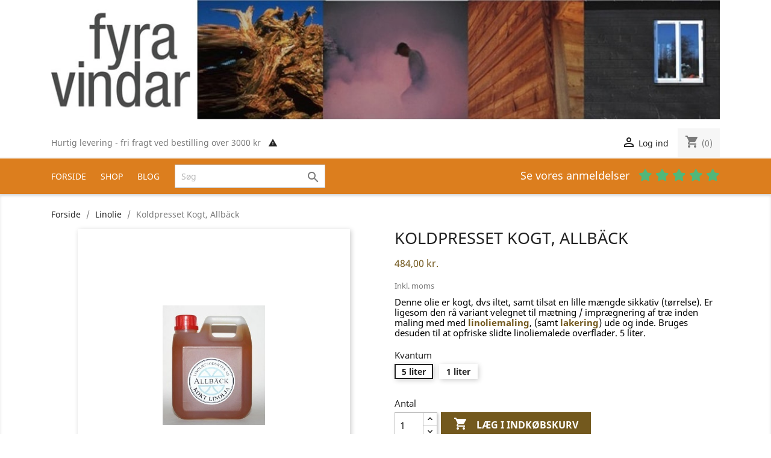

--- FILE ---
content_type: text/html; charset=utf-8
request_url: https://fyravindar.dk/linolie/246-629-allback-kogt-linolie.html
body_size: 17170
content:
<!doctype html>
<html lang="da-DK">

  <head>
    
      
  <meta charset="utf-8">


  <meta http-equiv="x-ua-compatible" content="ie=edge">



  <title>Allbäck kogt. Koldpresset og renset.</title>
  <meta name="description" content="Allround linolie eksempelvis til mætning af træ forud for linoliemaling. Hurtig levering. Olien er produceret i Mälardalen i Sverige.">
  <meta name="keywords" content="">
        <link rel="canonical" href="https://fyravindar.dk/linolie/246-allback-kogt-linolie.html">
    
        



  <meta name="viewport" content="width=device-width, initial-scale=1">



  <link rel="icon" type="image/vnd.microsoft.icon" href="https://fyravindar.dk/img/favicon.ico?1734944959">
  <link rel="shortcut icon" type="image/x-icon" href="https://fyravindar.dk/img/favicon.ico?1734944959">



    <link rel="stylesheet" href="https://fyravindar.dk/themes/classic/assets/css/theme.css" type="text/css" media="all">
  <link rel="stylesheet" href="https://fyravindar.dk/modules/ps_searchbar/ps_searchbar.css" type="text/css" media="all">
  <link rel="stylesheet" href="https://fyravindar.dk/modules/epay/views/css/epayFront.css" type="text/css" media="all">
  <link rel="stylesheet" href="https://fyravindar.dk/modules/eanpayment//views/css/front.css" type="text/css" media="all">
  <link rel="stylesheet" href="https://fyravindar.dk/js/jquery/ui/themes/base/minified/jquery-ui.min.css" type="text/css" media="all">
  <link rel="stylesheet" href="https://fyravindar.dk/js/jquery/ui/themes/base/minified/jquery.ui.theme.min.css" type="text/css" media="all">
  <link rel="stylesheet" href="https://fyravindar.dk/modules/combinationsincatalog/views/css/ps17/style.css" type="text/css" media="all">
  <link rel="stylesheet" href="https://fyravindar.dk/themes/fyravindar/assets/css/custom.css" type="text/css" media="all">




  

  <script type="text/javascript">
        var prestashop = {"cart":{"products":[],"totals":{"total":{"type":"total","label":"I alt","amount":0,"value":"0,00\u00a0kr."},"total_including_tax":{"type":"total","label":"Total (inkl. moms)","amount":0,"value":"0,00\u00a0kr."},"total_excluding_tax":{"type":"total","label":"I alt (ekskl. moms)","amount":0,"value":"0,00\u00a0kr."}},"subtotals":{"products":{"type":"products","label":"Subtotal","amount":0,"value":"0,00\u00a0kr."},"discounts":null,"shipping":{"type":"shipping","label":"Levering","amount":0,"value":""},"tax":null},"products_count":0,"summary_string":"0 varer","vouchers":{"allowed":0,"added":[]},"discounts":[],"minimalPurchase":0,"minimalPurchaseRequired":""},"currency":{"id":3,"name":"Dansk krone","iso_code":"DKK","iso_code_num":"208","sign":"kr."},"customer":{"lastname":null,"firstname":null,"email":null,"birthday":null,"newsletter":null,"newsletter_date_add":null,"optin":null,"website":null,"company":null,"siret":null,"ape":null,"is_logged":false,"gender":{"type":null,"name":null},"addresses":[]},"country":{"id_zone":"1","id_currency":"0","call_prefix":"45","iso_code":"DK","active":"1","contains_states":"0","need_identification_number":"0","need_zip_code":"1","zip_code_format":"NNNN","display_tax_label":"1","name":"Denmark","id":20},"language":{"name":"Dansk (Danish)","iso_code":"da","locale":"da-DK","language_code":"da-dk","active":"1","is_rtl":"0","date_format_lite":"Y-m-d","date_format_full":"Y-m-d H:i:s","id":19},"page":{"title":"","canonical":"https:\/\/fyravindar.dk\/linolie\/246-allback-kogt-linolie.html","meta":{"title":"Allb\u00e4ck kogt. Koldpresset og renset.","description":"Allround linolie eksempelvis til m\u00e6tning af tr\u00e6 forud for linoliemaling. Hurtig levering. Olien er produceret i M\u00e4lardalen i Sverige.","keywords":"","robots":"index"},"page_name":"product","body_classes":{"lang-da":true,"lang-rtl":false,"country-DK":true,"currency-DKK":true,"layout-full-width":true,"page-product":true,"tax-display-enabled":true,"page-customer-account":false,"product-id-246":true,"product-Koldpresset Kogt, Allb\u00e4ck":true,"product-id-category-22":true,"product-id-manufacturer-0":true,"product-id-supplier-0":true,"product-available-for-order":true},"admin_notifications":[],"password-policy":{"feedbacks":{"0":"Meget svag","1":"Svag","2":"Gennemsnitlig","3":"St\u00e6rk","4":"Meget st\u00e6rk","Straight rows of keys are easy to guess":"Lige r\u00e6kker af n\u00f8gler er lette at g\u00e6tte","Short keyboard patterns are easy to guess":"Korte tastaturm\u00f8nstre er lette at g\u00e6tte","Use a longer keyboard pattern with more turns":"Anvend et l\u00e6ngere tastaturm\u00f8nster med flere drejninger","Repeats like \"aaa\" are easy to guess":"Gentagelser s\u00e5som \"aaa\" er lette at g\u00e6tte","Repeats like \"abcabcabc\" are only slightly harder to guess than \"abc\"":"Gentagelser s\u00e5som \"abcabcabc\" er kun lidt h\u00e5rdere at g\u00e6tte end \"abc\"","Sequences like abc or 6543 are easy to guess":"Sequences like \"abc\" or \"6543\" are easy to guess","Recent years are easy to guess":"Seneste \u00e5r er lette at g\u00e6tte","Dates are often easy to guess":"Datoer er ofte lette at g\u00e6tte","This is a top-10 common password":"Dette er en top-10 over almindelige adgangskoder","This is a top-100 common password":"Dette er en top-100 over almindelige adgangskoder","This is a very common password":"Dette er en meget almindelig adgangskode","This is similar to a commonly used password":"Dette er det samme som en almindelig anvendt adgangskode","A word by itself is easy to guess":"Et ord i sig selv er let at g\u00e6tte","Names and surnames by themselves are easy to guess":"Navne og efternavn i sig selv er lette at g\u00e6tte","Common names and surnames are easy to guess":"Almindelige navne og efternavn er lette at g\u00e6tte","Use a few words, avoid common phrases":"Anvend et par ord, undg\u00e5 almindelige fraser","No need for symbols, digits, or uppercase letters":"Intet behov for symboler, cifre, eller store bogstaver","Avoid repeated words and characters":"Undg\u00e5 gentagelse af ord og karakterer","Avoid sequences":"Undg\u00e5 sekvenser","Avoid recent years":"Undg\u00e5 seneste \u00e5r","Avoid years that are associated with you":"Undg\u00e5 \u00e5r som er associerede til dig","Avoid dates and years that are associated with you":"Undg\u00e5 datoer og \u00e5r som er associerede med dig","Capitalization doesn't help very much":"At g\u00f8re bogstaver store hj\u00e6lper ikke s\u00e6rlig meget","All-uppercase is almost as easy to guess as all-lowercase":"Kun store bogstaver er n\u00e6sten liges\u00e5 let at g\u00e6tte som kun sm\u00e5 bogstaver","Reversed words aren't much harder to guess":"Omvendte ord er ikke meget h\u00e5rdere at g\u00e6tte","Predictable substitutions like '@' instead of 'a' don't help very much":"Predictable substitutions like \"@\" instead of \"a\" don't help very much","Add another word or two. Uncommon words are better.":"Tilf\u00f8j endnu et ord eller to. Ikke almindelig ord er bedre."}}},"shop":{"name":"Fyra Vindar","logo":"https:\/\/fyravindar.dk\/img\/logo-1734944959.jpg","stores_icon":"https:\/\/fyravindar.dk\/img\/logo_stores.png","favicon":"https:\/\/fyravindar.dk\/img\/favicon.ico"},"core_js_public_path":"\/themes\/","urls":{"base_url":"https:\/\/fyravindar.dk\/","current_url":"https:\/\/fyravindar.dk\/linolie\/246-629-allback-kogt-linolie.html","shop_domain_url":"https:\/\/fyravindar.dk","img_ps_url":"https:\/\/fyravindar.dk\/img\/","img_cat_url":"https:\/\/fyravindar.dk\/img\/c\/","img_lang_url":"https:\/\/fyravindar.dk\/img\/l\/","img_prod_url":"https:\/\/fyravindar.dk\/img\/p\/","img_manu_url":"https:\/\/fyravindar.dk\/img\/m\/","img_sup_url":"https:\/\/fyravindar.dk\/img\/su\/","img_ship_url":"https:\/\/fyravindar.dk\/img\/s\/","img_store_url":"https:\/\/fyravindar.dk\/img\/st\/","img_col_url":"https:\/\/fyravindar.dk\/img\/co\/","img_url":"https:\/\/fyravindar.dk\/themes\/classic\/assets\/img\/","css_url":"https:\/\/fyravindar.dk\/themes\/classic\/assets\/css\/","js_url":"https:\/\/fyravindar.dk\/themes\/classic\/assets\/js\/","pic_url":"https:\/\/fyravindar.dk\/upload\/","theme_assets":"https:\/\/fyravindar.dk\/themes\/classic\/assets\/","theme_dir":"https:\/\/fyravindar.dk\/themes\/fyravindar\/","child_theme_assets":"https:\/\/fyravindar.dk\/themes\/fyravindar\/assets\/","child_img_url":"https:\/\/fyravindar.dk\/themes\/fyravindar\/assets\/img\/","child_css_url":"https:\/\/fyravindar.dk\/themes\/fyravindar\/assets\/css\/","child_js_url":"https:\/\/fyravindar.dk\/themes\/fyravindar\/assets\/js\/","pages":{"address":"https:\/\/fyravindar.dk\/adresse","addresses":"https:\/\/fyravindar.dk\/adresser","authentication":"https:\/\/fyravindar.dk\/log-ind","manufacturer":"https:\/\/fyravindar.dk\/brands","cart":"https:\/\/fyravindar.dk\/indk\u00f8bskurv","category":"https:\/\/fyravindar.dk\/index.php?controller=category","cms":"https:\/\/fyravindar.dk\/index.php?controller=cms","contact":"https:\/\/fyravindar.dk\/kontakt-os","discount":"https:\/\/fyravindar.dk\/rabat","guest_tracking":"https:\/\/fyravindar.dk\/Gaestesporing","history":"https:\/\/fyravindar.dk\/ordrehistorik","identity":"https:\/\/fyravindar.dk\/mine-oplysninger","index":"https:\/\/fyravindar.dk\/","my_account":"https:\/\/fyravindar.dk\/min-konto","order_confirmation":"https:\/\/fyravindar.dk\/ordrebekraeftelse","order_detail":"https:\/\/fyravindar.dk\/index.php?controller=order-detail","order_follow":"https:\/\/fyravindar.dk\/foelg-din-bestilling","order":"https:\/\/fyravindar.dk\/ordre","order_return":"https:\/\/fyravindar.dk\/index.php?controller=order-return","order_slip":"https:\/\/fyravindar.dk\/kreditnota","pagenotfound":"https:\/\/fyravindar.dk\/side-ikke-fundet","password":"https:\/\/fyravindar.dk\/gendan-adgangskode","pdf_invoice":"https:\/\/fyravindar.dk\/index.php?controller=pdf-invoice","pdf_order_return":"https:\/\/fyravindar.dk\/index.php?controller=pdf-order-return","pdf_order_slip":"https:\/\/fyravindar.dk\/index.php?controller=pdf-order-slip","prices_drop":"https:\/\/fyravindar.dk\/tilbud","product":"https:\/\/fyravindar.dk\/index.php?controller=product","registration":"https:\/\/fyravindar.dk\/index.php?controller=registration","search":"https:\/\/fyravindar.dk\/soeg","sitemap":"https:\/\/fyravindar.dk\/oversigt","stores":"https:\/\/fyravindar.dk\/butikker","supplier":"https:\/\/fyravindar.dk\/leverandoerer","new_products":"https:\/\/fyravindar.dk\/nyheder","brands":"https:\/\/fyravindar.dk\/brands","register":"https:\/\/fyravindar.dk\/index.php?controller=registration","order_login":"https:\/\/fyravindar.dk\/ordre?login=1"},"alternative_langs":[],"actions":{"logout":"https:\/\/fyravindar.dk\/?mylogout="},"no_picture_image":{"bySize":{"small_default":{"url":"https:\/\/fyravindar.dk\/img\/p\/da-default-small_default.jpg","width":98,"height":98},"cart_default":{"url":"https:\/\/fyravindar.dk\/img\/p\/da-default-cart_default.jpg","width":125,"height":125},"home_default":{"url":"https:\/\/fyravindar.dk\/img\/p\/da-default-home_default.jpg","width":250,"height":250},"medium_default":{"url":"https:\/\/fyravindar.dk\/img\/p\/da-default-medium_default.jpg","width":452,"height":452},"large_default":{"url":"https:\/\/fyravindar.dk\/img\/p\/da-default-large_default.jpg","width":800,"height":800}},"small":{"url":"https:\/\/fyravindar.dk\/img\/p\/da-default-small_default.jpg","width":98,"height":98},"medium":{"url":"https:\/\/fyravindar.dk\/img\/p\/da-default-home_default.jpg","width":250,"height":250},"large":{"url":"https:\/\/fyravindar.dk\/img\/p\/da-default-large_default.jpg","width":800,"height":800},"legend":""}},"configuration":{"display_taxes_label":true,"display_prices_tax_incl":true,"is_catalog":false,"show_prices":true,"opt_in":{"partner":false},"quantity_discount":{"type":"discount","label":"Enhedsrabat"},"voucher_enabled":0,"return_enabled":0},"field_required":[],"breadcrumb":{"links":[{"title":"Forside","url":"https:\/\/fyravindar.dk\/"},{"title":"Linolie","url":"https:\/\/fyravindar.dk\/22-linolie"},{"title":"Koldpresset Kogt, Allb\u00e4ck","url":"https:\/\/fyravindar.dk\/linolie\/246-629-allback-kogt-linolie.html#\/kvantum-5_liter"}],"count":3},"link":{"protocol_link":"https:\/\/","protocol_content":"https:\/\/"},"time":1768664689,"static_token":"f0293f23b17dab1d9190b5494a9ca39a","token":"18feb59292fa96910a0a133cc4d9f0b7","debug":false};
        var psemailsubscription_subscription = "https:\/\/fyravindar.dk\/module\/ps_emailsubscription\/subscription";
      </script>



  <script type="text/javascript">
//<![CDATA[
	var combinationsInCatalogData = JSON.parse('{\"show_in_popular\":\"1\",\"show_in_category\":\"1\",\"show_in_search\":\"1\",\"show_in_related\":\"1\",\"display_add_to_cart\":\"1\",\"show_quantity\":\"0\",\"button_out_of_stock\":{\"19\":\"Ikke p\\u00e5 lager\"},\"combinations_display_type\":\"0\",\"show_attributes_labels\":\"0\",\"show_color_as_labels\":\"0\",\"show_out_of_stock\":\"1\",\"show_price_for_combination\":\"0\",\"show_advanced_options\":\"0\",\"miniature_root_path\":\".product-miniature\",\"miniature_thumbnail_container_path\":\".thumbnail-container\",\"miniature_thumbnail_image_path\":\".thumbnail-container img\",\"miniature_price_path\":\".price\",\"miniature_old_price_path\":\".regular-price\"}');
	var advancedFormFields = JSON.parse('[{\"type\":\"text\",\"label\":\"Product miniature root path:\",\"name\":\"miniature_root_path\",\"class\":\"miniatureRootPath\",\"required\":false,\"lang\":false,\"desc\":\"You can set path to product miniature root element\",\"init_value\":\".product-miniature\"},{\"type\":\"text\",\"label\":\"Product miniature thumbnail container path:\",\"name\":\"miniature_thumbnail_container_path\",\"class\":\"miniatureThumbnailContainerPath\",\"required\":false,\"lang\":false,\"desc\":\"You can set path to product miniature thumbnail container element\",\"init_value\":\".thumbnail-container\"},{\"type\":\"text\",\"label\":\"Product miniature thumbnail image path:\",\"name\":\"miniature_thumbnail_image_path\",\"class\":\"miniatureThumbnailImagePath\",\"required\":false,\"lang\":false,\"desc\":\"You can set path to product miniature thumbnail image element\",\"init_value\":\".thumbnail-container img\"},{\"type\":\"text\",\"label\":\"Product miniature price path:\",\"name\":\"miniature_price_path\",\"class\":\"miniaturePricePath\",\"required\":false,\"lang\":false,\"desc\":\"You can set path to product miniature price element\",\"init_value\":\".price\"},{\"type\":\"text\",\"label\":\"Product miniature old price path:\",\"name\":\"miniature_old_price_path\",\"class\":\"miniatureOldPricePath\",\"required\":false,\"lang\":false,\"desc\":\"You can set path to product miniature old price element\",\"init_value\":\".regular-price\"}]');
	var productCombinationsControllerLink = 'https://fyravindar.dk/module/combinationsincatalog/ProductCombinations';
	var cartControllerLink = 'https://fyravindar.dk/indkøbskurv';
	var greaterThan1750 = Boolean('1');
	var idLang = '19';
	var addToCartLabel = '<i class="material-icons shopping-cart">&#xE547;</i>Læg i indkøbskurv';
//]]>
</script>


<script type="text/javascript" data-keepinline="true">
    var trustpilot_script_url = 'https://invitejs.trustpilot.com/tp.min.js';
    var trustpilot_key = 'k3Jc7OCFrQht8GTy';
    var trustpilot_widget_script_url = '//widget.trustpilot.com/bootstrap/v5/tp.widget.bootstrap.min.js';
    var trustpilot_integration_app_url = 'https://ecommscript-integrationapp.trustpilot.com';
    var trustpilot_preview_css_url = '//ecommplugins-scripts.trustpilot.com/v2.1/css/preview.min.css';
    var trustpilot_preview_script_url = '//ecommplugins-scripts.trustpilot.com/v2.1/js/preview.min.js';
    var trustpilot_ajax_url = 'https://fyravindar.dk/module/trustpilot/trustpilotajax';
    var user_id = '0';
    var trustpilot_trustbox_settings = {"trustboxes":[],"activeTrustbox":0,"pageUrls":{"landing":"https:\/\/fyravindar.dk\/","category":"https:\/\/fyravindar.dk\/36-traetjaere","product":"https:\/\/fyravindar.dk\/traetjaere\/15-40-fyra-vindar-sort.html#\/kvantum-10_liter"}};
</script>
<script type="text/javascript" src="/modules/trustpilot/views/js/tp_register.min.js"></script>
<script type="text/javascript" src="/modules/trustpilot/views/js/tp_trustbox.min.js"></script>
<script type="text/javascript" src="/modules/trustpilot/views/js/tp_preview.min.js"></script>





<!-- TrustBox script -->
<link rel="stylesheet" href="https://pro.fontawesome.com/releases/v5.10.0/css/all.css" integrity="sha384-AYmEC3Yw5cVb3ZcuHtOA93w35dYTsvhLPVnYs9eStHfGJvOvKxVfELGroGkvsg+p" crossorigin="anonymous"/>
<script type="text/javascript" src="//widget.trustpilot.com/bootstrap/v5/tp.widget.sync.bootstrap.min.js" async></script>
<!-- End TrustBox script -->    
  <meta property="og:type" content="product">
      <meta property="og:image" content="https://fyravindar.dk/634-large_default/allback-kogt-linolie.jpg">
  
      <meta property="product:pretax_price:amount" content="387.2">
    <meta property="product:pretax_price:currency" content="DKK">
    <meta property="product:price:amount" content="484">
    <meta property="product:price:currency" content="DKK">
    
  </head>

  <body id="product" class="lang-da country-dk currency-dkk layout-full-width page-product tax-display-enabled product-id-246 product-koldpresset-kogt--allback product-id-category-22 product-id-manufacturer-0 product-id-supplier-0 product-available-for-order">

    
      
    

    <main>
      
              

      <header id="header">
        
          
  <div class="header-banner">
    <div class="container">
      <div class="row">
        <div class="hidden-sm-down">
          <div class="col-xs-12">
            <img class="img-responsive" src="https://fyravindar.dk/img/BigBannerA-min.jpg" alt="BigBannerA">
          </div>
        </div>
      </div>
    </div>
  </div>



  <nav class="header-nav">
    <div class="container">
      <div class="row">
        <div class="hidden-sm-down">
          <div class="col-lg-7 col-md-9 col-xs-12">
            <div id="_desktop_contact_link">
              <div class="custom-top-hxText" id="contact-link">
                Hurtig levering - fri fragt ved bestilling over 3000 kr &nbsp;&nbsp;<a href="https://fyravindar.dk/content/8-cookie-privatlivspolitik"><i class="material-icons">report_problem</i></a>
              </div>
            </div>
          </div>
          <div class="col-lg-5 col-md-3 right-nav">
              <div id="_desktop_user_info">
  <div class="user-info">
          <a
        href="https://fyravindar.dk/log-ind?back=https%3A%2F%2Ffyravindar.dk%2Flinolie%2F246-629-allback-kogt-linolie.html"
        title="Log ind på din kundekonto"
        rel="nofollow"
      >
        <i class="material-icons">&#xE7FF;</i>
        <span class="hidden-sm-down">Log ind</span>
      </a>
      </div>
</div>
<div id="_desktop_cart">
  <div class="blockcart cart-preview inactive" data-refresh-url="//fyravindar.dk/module/ps_shoppingcart/ajax">
    <div class="header">
              <i class="material-icons shopping-cart">shopping_cart</i>
        <span class="cart-products-count">(0)</span>
          </div>
  </div>
</div>

          </div>
        </div>
        <div class="hidden-md-up text-sm-center mobile">
          <div class="float-xs-left" id="menu-icon">
            <i class="material-icons d-inline">&#xE5D2;</i>
          </div>
          <div class="float-xs-right" id="_mobile_cart"></div>
          <div class="float-xs-right" id="_mobile_user_info"></div>
          <div class="top-logo" id="_mobile_logo"></div>
          <div class="clearfix"></div>
        </div>
      </div>
    </div>
  </nav>



  <div class="header-top">
    <div class="container">
       <div class="row">
        <div class="col-sm-6 position-static">
          

<div class="menu js-top-menu position-static hidden-sm-down" id="_desktop_top_menu">
    
          <ul class="top-menu" id="top-menu" data-depth="0">
                    <li class="link" id="lnk-forside">
                          <a
                class="dropdown-item"
                href="https://fyravindar.dk/" data-depth="0"
                              >
                                Forside
              </a>
                          </li>
                    <li class="category" id="category-2">
                          <a
                class="dropdown-item"
                href="https://fyravindar.dk/" data-depth="0"
                              >
                                                                      <span class="float-xs-right hidden-md-up">
                    <span data-target="#top_sub_menu_91082" data-toggle="collapse" class="navbar-toggler collapse-icons">
                      <i class="material-icons add">&#xE313;</i>
                      <i class="material-icons remove">&#xE316;</i>
                    </span>
                  </span>
                                Shop
              </a>
                            <div  class="popover sub-menu js-sub-menu collapse" id="top_sub_menu_91082">
                
          <ul class="top-menu"  data-depth="1">
                    <li class="category" id="category-36">
                          <a
                class="dropdown-item dropdown-submenu"
                href="https://fyravindar.dk/36-traetjaere" data-depth="1"
                              >
                                Trætjære
              </a>
                          </li>
                    <li class="category" id="category-35">
                          <a
                class="dropdown-item dropdown-submenu"
                href="https://fyravindar.dk/35-linoliemaling" data-depth="1"
                              >
                                                                      <span class="float-xs-right hidden-md-up">
                    <span data-target="#top_sub_menu_67702" data-toggle="collapse" class="navbar-toggler collapse-icons">
                      <i class="material-icons add">&#xE313;</i>
                      <i class="material-icons remove">&#xE316;</i>
                    </span>
                  </span>
                                Linoliemaling
              </a>
                            <div  class="collapse" id="top_sub_menu_67702">
                
          <ul class="top-menu"  data-depth="2">
                    <li class="category" id="category-56">
                          <a
                class="dropdown-item"
                href="https://fyravindar.dk/56-allbaeck-linoliemaling" data-depth="2"
                              >
                                Allbäck linoliemaling
              </a>
                          </li>
                    <li class="category" id="category-55">
                          <a
                class="dropdown-item"
                href="https://fyravindar.dk/55-valserevet-linoliemaling" data-depth="2"
                              >
                                Valserevet linoliemaling
              </a>
                          </li>
              </ul>
    
              </div>
                          </li>
                    <li class="category" id="category-23">
                          <a
                class="dropdown-item dropdown-submenu"
                href="https://fyravindar.dk/23-tonkinlak" data-depth="1"
                              >
                                Tonkinlak
              </a>
                          </li>
                    <li class="category" id="category-42">
                          <a
                class="dropdown-item dropdown-submenu"
                href="https://fyravindar.dk/42-pigment" data-depth="1"
                              >
                                Pigment
              </a>
                          </li>
                    <li class="category" id="category-34">
                          <a
                class="dropdown-item dropdown-submenu"
                href="https://fyravindar.dk/34-naturmaling" data-depth="1"
                              >
                                Naturmaling
              </a>
                          </li>
                    <li class="category" id="category-46">
                          <a
                class="dropdown-item dropdown-submenu"
                href="https://fyravindar.dk/46-linus" data-depth="1"
                              >
                                Linus
              </a>
                          </li>
                    <li class="category" id="category-48">
                          <a
                class="dropdown-item dropdown-submenu"
                href="https://fyravindar.dk/48-interioerolie" data-depth="1"
                              >
                                Interiørolie
              </a>
                          </li>
                    <li class="category" id="category-50">
                          <a
                class="dropdown-item dropdown-submenu"
                href="https://fyravindar.dk/50-kalkmaling" data-depth="1"
                              >
                                Kalkmaling
              </a>
                          </li>
                    <li class="category" id="category-37">
                          <a
                class="dropdown-item dropdown-submenu"
                href="https://fyravindar.dk/37-falurod" data-depth="1"
                              >
                                Falurød
              </a>
                          </li>
                    <li class="category" id="category-22">
                          <a
                class="dropdown-item dropdown-submenu"
                href="https://fyravindar.dk/22-linolie" data-depth="1"
                              >
                                Linolie
              </a>
                          </li>
                    <li class="category" id="category-18">
                          <a
                class="dropdown-item dropdown-submenu"
                href="https://fyravindar.dk/18-linolievoks" data-depth="1"
                              >
                                Linolievoks
              </a>
                          </li>
                    <li class="category" id="category-38">
                          <a
                class="dropdown-item dropdown-submenu"
                href="https://fyravindar.dk/38-pensler" data-depth="1"
                              >
                                Pensler
              </a>
                          </li>
                    <li class="category" id="category-19">
                          <a
                class="dropdown-item dropdown-submenu"
                href="https://fyravindar.dk/19-saebe" data-depth="1"
                              >
                                Sæbe og penselrens
              </a>
                          </li>
                    <li class="category" id="category-44">
                          <a
                class="dropdown-item dropdown-submenu"
                href="https://fyravindar.dk/44-lim-og-klister" data-depth="1"
                              >
                                Lim og klister
              </a>
                          </li>
                    <li class="category" id="category-43">
                          <a
                class="dropdown-item dropdown-submenu"
                href="https://fyravindar.dk/43-krakavaerk-og-faehar" data-depth="1"
                              >
                                Krakaværk og Fæhår
              </a>
                          </li>
                    <li class="category" id="category-39">
                          <a
                class="dropdown-item dropdown-submenu"
                href="https://fyravindar.dk/39-malertilbehor" data-depth="1"
                              >
                                Malertilbehør
              </a>
                          </li>
                    <li class="category" id="category-47">
                          <a
                class="dropdown-item dropdown-submenu"
                href="https://fyravindar.dk/47-specialvaerktoj" data-depth="1"
                              >
                                Specialværktøj
              </a>
                          </li>
                    <li class="category" id="category-54">
                          <a
                class="dropdown-item dropdown-submenu"
                href="https://fyravindar.dk/54-tilbud" data-depth="1"
                              >
                                TILBUD
              </a>
                          </li>
                    <li class="category" id="category-57">
                          <a
                class="dropdown-item dropdown-submenu"
                href="https://fyravindar.dk/57-populaert" data-depth="1"
                              >
                                Populært
              </a>
                          </li>
              </ul>
    
              </div>
                          </li>
                    <li class="link" id="lnk-blog">
                          <a
                class="dropdown-item"
                href="https://fyravindar.dk/blog/" data-depth="0"
                 target="_blank"               >
                                Blog
              </a>
                          </li>
              </ul>
    
    <div class="clearfix"></div>
</div>
<!-- Block search module TOP -->
<div id="search_widget" class="search-widget" data-search-controller-url="//fyravindar.dk/soeg">
  <form method="get" action="//fyravindar.dk/soeg">
    <input type="hidden" name="controller" value="search">
        <input type="text" name="s" value="" placeholder="Søg" aria-label="Søg">
    	<button type="submit">
			<i class="material-icons search">&#xE8B6;</i>
      <span class="hidden-xl-down">Søg</span>
	</button>
  </form>
</div>

        </div>
		<div class="col-sm-6">
        <div class="Anmeldelser">
          <!-- Anmeldelser widget -->
          <a class="trustpilot-wrapper" href="https://dk.trustpilot.com/review/www.fyravindar.dk" target="_blank" style="text-decoration: unset;" rel="noopener"> Se vores anmeldelser <i class="fas fa-star" style="font-size:20px;color:#51b77a;margin-left: 10px;"></i>
            <i class="fas fa-star" style="font-size:20px;color:#51b77a;"></i>
            <i class="fas fa-star" style="font-size:20px;color:#51b77a;"></i>
            <i class="fas fa-star" style="font-size:20px;color:#51b77a;"></i>
            <i class="fas fa-star" style="font-size:20px;color:#51b77a;"></i>             <!-- <img class="trustpilot_image" src="https://fyravindar.dk/img/trustpilot.png" width="100" height="25"> -->           </a>
          <!-- End Anmeldelser widget -->
        </div>
      </div>
      </div>
      <div id="mobile_top_menu_wrapper" class="row hidden-md-up" style="display:none;">
        <div class="js-top-menu mobile" id="_mobile_top_menu"></div>
        <div class="js-top-menu-bottom">
          <div id="_mobile_currency_selector"></div>
          <div id="_mobile_language_selector"></div>
          <div id="_mobile_contact_link"></div>
        </div>
      </div>
    </div>
  </div>
  
        
      </header>

      <section id="wrapper">
        
          
<aside id="notifications">
  <div class="notifications-container container">
    
    
    
      </div>
</aside>
        

        
        <div class="container">
          
            <nav data-depth="3" class="breadcrumb hidden-sm-down">
  <ol>
    
              
          <li>
                          <a href="https://fyravindar.dk/"><span>Forside</span></a>
                      </li>
        
              
          <li>
                          <a href="https://fyravindar.dk/22-linolie"><span>Linolie</span></a>
                      </li>
        
              
          <li>
                          <span>Koldpresset Kogt, Allbäck</span>
                      </li>
        
          
  </ol>
</nav>
          

            

            
  <div id="content-wrapper" class="js-content-wrapper col-xs-12">
    
    

  <section id="main">
    <meta content="https://fyravindar.dk/linolie/246-629-allback-kogt-linolie.html#/20-kvantum-5_liter">

    <div class="row product-container js-product-container">
      <div class="col-md-6">
        
          <section class="page-content" id="content">
            
              
    <ul class="product-flags js-product-flags">
            </ul>


              
                <div class="images-container js-images-container">
  
    <div class="product-cover">
              <picture>
                              <img
            class="js-qv-product-cover img-fluid"
            src="https://fyravindar.dk/634-large_default/allback-kogt-linolie.jpg"
                          alt="Allbäck Kogt Linolie"
              title="Allbäck Kogt Linolie"
                        loading="lazy"
            width="800"
            height="800"
          >
        </picture>
        <div class="layer hidden-sm-down" data-toggle="modal" data-target="#product-modal">
          <i class="material-icons zoom-in">search</i>
        </div>
          </div>
  

  
    <div class="js-qv-mask mask">
      <ul class="product-images js-qv-product-images">
                  <li class="thumb-container js-thumb-container">
            <picture>
                                          <img
                class="thumb js-thumb  selected js-thumb-selected "
                data-image-medium-src="https://fyravindar.dk/634-medium_default/allback-kogt-linolie.jpg"
                data-image-medium-sources="{&quot;jpg&quot;:&quot;https:\/\/fyravindar.dk\/634-medium_default\/allback-kogt-linolie.jpg&quot;}"                data-image-large-src="https://fyravindar.dk/634-large_default/allback-kogt-linolie.jpg"
                data-image-large-sources="{&quot;jpg&quot;:&quot;https:\/\/fyravindar.dk\/634-large_default\/allback-kogt-linolie.jpg&quot;}"                src="https://fyravindar.dk/634-home_default/allback-kogt-linolie.jpg"
                                  alt="Allbäck Kogt Linolie"
                  title="Allbäck Kogt Linolie"
                                loading="lazy"
                width="100"
              >
            </picture>
          </li>
              </ul>
    </div>
  

</div>
              
              <div class="scroll-box-arrows">
                <i class="material-icons left">&#xE314;</i>
                <i class="material-icons right">&#xE315;</i>
              </div>

            
          </section>
        
        </div>
        <div class="col-md-6">
          
            
              <h1 class="h1">Koldpresset Kogt, Allbäck</h1>
            
          
          
              <div class="product-prices js-product-prices">
    
          

    
      <div
        class="product-price h5 ">

        <div class="current-price">
          <span class='current-price-value' content="484">
                                      484,00 kr.
                      </span>

                  </div>

        
                  
      </div>
    

    
          

    
          

    
            

    

    <div class="tax-shipping-delivery-label">
              Inkl. moms
            
      
                                          </div>
  </div>
          

          <div class="product-information">
            
              <div id="product-description-short-246" class="product-description"><p>Denne olie er kogt, dvs iltet, samt tilsat en lille mængde sikkativ (tørrelse). Er ligesom den rå variant velegnet til mætning / imprægnering af træ inden maling med med <a title="Til linoliemaling" href="https://fyravindar.dk/35-linoliemaling" target="_blank" rel="noreferrer noopener">linoliemaling</a>, (samt <a title="Til Tonkinlak" href="https://fyravindar.dk/23-tonkinlak" target="_blank" rel="noreferrer noopener">lakering</a>) ude og inde. Bruges desuden til at opfriske slidte linoliemalede overflader. 5 liter.</p></div>
            

            
            <div class="product-actions js-product-actions">
              
                <form action="https://fyravindar.dk/indkøbskurv" method="post" id="add-to-cart-or-refresh">
                  <input type="hidden" name="token" value="f0293f23b17dab1d9190b5494a9ca39a">
                  <input type="hidden" name="id_product" value="246" id="product_page_product_id">
                  <input type="hidden" name="id_customization" value="0" id="product_customization_id" class="js-product-customization-id">

                  
                    <div class="product-variants js-product-variants">
          <div class="clearfix product-variants-item">
      <span class="control-label">Kvantum      </span>
              <ul id="group_4">
                      <li class="input-container float-xs-left">
              <label>
                <input class="input-radio" type="radio" data-product-attribute="4" name="group[4]" value="20" title="5 liter" checked="checked">
                <span class="radio-label">5 liter</span>
              </label>
            </li>
                      <li class="input-container float-xs-left">
              <label>
                <input class="input-radio" type="radio" data-product-attribute="4" name="group[4]" value="32" title="1 liter">
                <span class="radio-label">1 liter</span>
              </label>
            </li>
                  </ul>
          </div>
      </div>
                  

                  
                                      

                  
                    <section class="product-discounts js-product-discounts">
  </section>
                  

                  
                    <div class="product-add-to-cart js-product-add-to-cart">
      <span class="control-label">Antal</span>

    
      <div class="product-quantity clearfix">
        <div class="qty">
          <input
            type="number"
            name="qty"
            id="quantity_wanted"
            inputmode="numeric"
            pattern="[0-9]*"
                          value="1"
              min="1"
                        class="input-group"
            aria-label="Antal"
          >
        </div>

        <div class="add">
          <button
            class="btn btn-primary add-to-cart"
            data-button-action="add-to-cart"
            type="submit"
                      >
            <i class="material-icons shopping-cart">&#xE547;</i>
            Læg i indkøbskurv
          </button>
        </div>

        
      </div>
    

    
      <span id="product-availability">
              </span>
    

    
      <p class="product-minimal-quantity js-product-minimal-quantity">
              </p>
    
  </div>
                  

                  
                    <div class="product-additional-info js-product-additional-info">
  

      <div class="social-sharing">
      <span>Del</span>
      <ul>
                  <li class="facebook icon-gray"><a href="https://www.facebook.com/sharer.php?u=https%3A%2F%2Ffyravindar.dk%2Flinolie%2F246-allback-kogt-linolie.html" class="text-hide" title="Del" target="_blank" rel="noopener noreferrer">Del</a></li>
              </ul>
    </div>
  

</div>
                  

                                    
                </form>
              

            </div>

            
              
            

            
                    <div class="tabs product-info-tabs">
                        <ul class="nav nav-tabs" role="tablist">
                                                        <li class="nav-item">
                                <a
                                class="nav-link active js-product-nav-active"
                                data-toggle="tab"
                                href="#description"
                                role="tab"
                                aria-controls="description"
                                 aria-selected="true">Beskrivelse</a>
                            </li>
                                                        <li class="nav-item">
                                <a
                                class="nav-link"
                                data-toggle="tab"
                                href="#product-details"
                                role="tab"
                                aria-controls="product-details"
                                >Produktoplysninger</a>
                            </li>
                                                                                </ul>
                        <div class="tab-content" id="tab-content">
                            <div class="tab-pane fade in active js-product-tab-active" id="description" role="tabpanel">
                                
                                <div class="product-description"><p><span style="color:#000000;">Udgangspunktet er den rå olie, dyrket i Mälardalen og renset for slimstoffer, som beskrevet under <a title="Allbäcks rå koldpresset linolie" href="https://fyravindar.dk/linolie/247-allback-kogt-linolie.html" target="_blank" rel="noreferrer noopener">Allbäcks Rå Koldpresset linolie</a>. </span></p>
<h4><span style="color:#000000;">Om at koge linolie:<br /></span></h4>
<p><span style="color:#000000;">Goft sagt, kan linolie ligesom kartofler, være rå men også kogt. <br /></span></p>
<p><span style="color:#000000;">Groft sagt ilter man den rå linolie for at tyvstarte tørringen; iltningen afbrydes på det helt optimale tidspunkt.  Der er flere metoder til at ilte olien på, som man overordnet kalder "at koge" linolien. Linoliens tørring er en ekstraordinært kompliceret og langsom proces, det at "koge" linolien muliggør en maling som er til at have med at gøre. I kogningsprocessen opnår olien ifølge Allbäck desuden den yderligere fordel at blive steril. </span></p>
<p></p>
<h4><span style="color:#000000;">Obs linolie kan selvantænde i klude!</span></h4>
<p></p>
<p><span style="color:#ff0000;"><a title="Til linolie" href="https://fyravindar.dk/22-linolie" target="_blank" rel="noreferrer noopener">LINOLIE</a> KAN SELVANTÆNDE I PORØST MATERIALE SOM KLUDE O.L. - kom klude og lignende i vand for at eliminere risikoen.</span></p>
<h4>Mere om oliens brug</h4>
<p>Denne olie kan bruges til de fleste opskrifter hvor linolie indgår, inklusive fremstilling af linoliemaling.</p>
<p>Indtrængning i træet øges ved opvarmning i vandbad (op til ca 60 grader C). Eller varm olien ind i træet med varmluftsblæser, hårtørrer el.l.</p>
<p>Denne olie er fremragende til mætning af træ inden maling med linoliemaling. Der kan males direkte, altså uden pause, når olien er absorberet i træet, og overfladen føles tør. Evt. overskydende olie skal tørres af samme dag. Varme, lys og ventilation/lav luftfugtighed påskynder tørring og hærdning. Som grundingsolie er Allbæcks kogte lige så velegnet som den rå variant.</p>
<p>Er ikke god til fremstilling af <a title="Linoliekit" href="https://fyravindar.dk/malertilbehor/249-linoliekit.html">kit</a>. (Brug Allbäcks Rå). Er OK til at hænge pensler i, men den rå er bedre fordi den ikke trækker skind.</p>
<p>Der er til olien tilsat mangansikkativ.</p></div>
                                
                            </div>
                            
                            <div class="js-product-details tab-pane fade"
     id="product-details"
     data-product="{&quot;id_shop_default&quot;:&quot;1&quot;,&quot;id_manufacturer&quot;:&quot;0&quot;,&quot;id_supplier&quot;:&quot;0&quot;,&quot;reference&quot;:&quot;&quot;,&quot;is_virtual&quot;:&quot;0&quot;,&quot;delivery_in_stock&quot;:&quot;&quot;,&quot;delivery_out_stock&quot;:&quot;&quot;,&quot;id_category_default&quot;:&quot;22&quot;,&quot;on_sale&quot;:&quot;0&quot;,&quot;online_only&quot;:&quot;0&quot;,&quot;ecotax&quot;:0,&quot;minimal_quantity&quot;:&quot;1&quot;,&quot;low_stock_threshold&quot;:&quot;0&quot;,&quot;low_stock_alert&quot;:&quot;0&quot;,&quot;price&quot;:&quot;484,00\u00a0kr.&quot;,&quot;unity&quot;:&quot;0.000000&quot;,&quot;unit_price&quot;:&quot;0,00\u00a0kr.&quot;,&quot;unit_price_ratio&quot;:0,&quot;additional_shipping_cost&quot;:&quot;0.000000&quot;,&quot;customizable&quot;:&quot;0&quot;,&quot;text_fields&quot;:&quot;0&quot;,&quot;uploadable_files&quot;:&quot;0&quot;,&quot;active&quot;:&quot;1&quot;,&quot;redirect_type&quot;:&quot;default&quot;,&quot;id_type_redirected&quot;:&quot;0&quot;,&quot;available_for_order&quot;:&quot;1&quot;,&quot;available_date&quot;:null,&quot;show_condition&quot;:&quot;1&quot;,&quot;condition&quot;:&quot;new&quot;,&quot;show_price&quot;:&quot;1&quot;,&quot;indexed&quot;:&quot;1&quot;,&quot;visibility&quot;:&quot;both&quot;,&quot;cache_default_attribute&quot;:&quot;629&quot;,&quot;advanced_stock_management&quot;:&quot;0&quot;,&quot;date_add&quot;:&quot;2010-05-25 18:30:10&quot;,&quot;date_upd&quot;:&quot;2022-06-02 10:37:25&quot;,&quot;pack_stock_type&quot;:&quot;0&quot;,&quot;meta_description&quot;:&quot;Allround linolie eksempelvis til m\u00e6tning af tr\u00e6 forud for linoliemaling. Hurtig levering. Olien er produceret i M\u00e4lardalen i Sverige.&quot;,&quot;meta_keywords&quot;:&quot;&quot;,&quot;meta_title&quot;:&quot;Allb\u00e4ck kogt. Koldpresset og renset.&quot;,&quot;link_rewrite&quot;:&quot;allback-kogt-linolie&quot;,&quot;name&quot;:&quot;Koldpresset Kogt, Allb\u00e4ck&quot;,&quot;description&quot;:&quot;&lt;p&gt;&lt;span style=\&quot;color:#000000;\&quot;&gt;Udgangspunktet er den r\u00e5 olie, dyrket i M\u00e4lardalen og renset for slimstoffer, som beskrevet under &lt;a title=\&quot;Allb\u00e4cks r\u00e5 koldpresset linolie\&quot; href=\&quot;https:\/\/fyravindar.dk\/linolie\/247-allback-kogt-linolie.html\&quot; target=\&quot;_blank\&quot; rel=\&quot;noreferrer noopener\&quot;&gt;Allb\u00e4cks R\u00e5 Koldpresset linolie&lt;\/a&gt;.\u00a0&lt;\/span&gt;&lt;\/p&gt;\n&lt;h4&gt;&lt;span style=\&quot;color:#000000;\&quot;&gt;Om at koge linolie:&lt;br \/&gt;&lt;\/span&gt;&lt;\/h4&gt;\n&lt;p&gt;&lt;span style=\&quot;color:#000000;\&quot;&gt;Goft sagt, kan linolie ligesom kartofler, v\u00e6re r\u00e5 men ogs\u00e5 kogt. &lt;br \/&gt;&lt;\/span&gt;&lt;\/p&gt;\n&lt;p&gt;&lt;span style=\&quot;color:#000000;\&quot;&gt;Groft sagt ilter man den r\u00e5 linolie for at tyvstarte t\u00f8rringen; iltningen afbrydes p\u00e5 det helt optimale tidspunkt.\u00a0 Der er flere metoder til at ilte olien p\u00e5, som man overordnet kalder \&quot;at koge\&quot; linolien. Linoliens t\u00f8rring er en ekstraordin\u00e6rt kompliceret og langsom proces, det at \&quot;koge\&quot; linolien muligg\u00f8r en maling som er til at have med at g\u00f8re. I kogningsprocessen opn\u00e5r olien if\u00f8lge Allb\u00e4ck desuden den yderligere fordel at blive steril. &lt;\/span&gt;&lt;\/p&gt;\n&lt;p&gt;&lt;\/p&gt;\n&lt;h4&gt;&lt;span style=\&quot;color:#000000;\&quot;&gt;Obs linolie kan selvant\u00e6nde i klude!&lt;\/span&gt;&lt;\/h4&gt;\n&lt;p&gt;&lt;\/p&gt;\n&lt;p&gt;&lt;span style=\&quot;color:#ff0000;\&quot;&gt;&lt;a title=\&quot;Til linolie\&quot; href=\&quot;https:\/\/fyravindar.dk\/22-linolie\&quot; target=\&quot;_blank\&quot; rel=\&quot;noreferrer noopener\&quot;&gt;LINOLIE&lt;\/a&gt; KAN SELVANT\u00c6NDE I POR\u00d8ST MATERIALE SOM KLUDE O.L. - kom klude og lignende i vand for at eliminere risikoen.&lt;\/span&gt;&lt;\/p&gt;\n&lt;h4&gt;Mere om oliens brug&lt;\/h4&gt;\n&lt;p&gt;Denne olie kan bruges til de fleste opskrifter hvor linolie indg\u00e5r, inklusive fremstilling af linoliemaling.&lt;\/p&gt;\n&lt;p&gt;Indtr\u00e6ngning i tr\u00e6et \u00f8ges ved opvarmning i vandbad (op til ca 60 grader C). Eller varm olien ind i tr\u00e6et med varmluftsbl\u00e6ser, h\u00e5rt\u00f8rrer el.l.&lt;\/p&gt;\n&lt;p&gt;Denne olie er fremragende til m\u00e6tning af tr\u00e6 inden maling med linoliemaling. Der kan males direkte, alts\u00e5 uden pause, n\u00e5r olien er absorberet i tr\u00e6et, og overfladen f\u00f8les t\u00f8r. Evt. overskydende olie skal t\u00f8rres af samme dag. Varme, lys og ventilation\/lav luftfugtighed p\u00e5skynder t\u00f8rring og h\u00e6rdning. Som grundingsolie er Allb\u00e6cks kogte lige s\u00e5 velegnet som den r\u00e5 variant.&lt;\/p&gt;\n&lt;p&gt;Er ikke god til fremstilling af &lt;a title=\&quot;Linoliekit\&quot; href=\&quot;https:\/\/fyravindar.dk\/malertilbehor\/249-linoliekit.html\&quot;&gt;kit&lt;\/a&gt;. (Brug Allb\u00e4cks R\u00e5). Er OK til at h\u00e6nge pensler i, men den r\u00e5 er bedre fordi den ikke tr\u00e6kker skind.&lt;\/p&gt;\n&lt;p&gt;Der er til olien tilsat mangansikkativ.&lt;\/p&gt;&quot;,&quot;description_short&quot;:&quot;&lt;p&gt;Denne olie er kogt, dvs iltet, samt tilsat en lille m\u00e6ngde sikkativ (t\u00f8rrelse). Er ligesom den r\u00e5 variant velegnet til m\u00e6tning \/ impr\u00e6gnering af tr\u00e6 inden maling med\u00a0med &lt;a title=\&quot;Til linoliemaling\&quot; href=\&quot;https:\/\/fyravindar.dk\/35-linoliemaling\&quot; target=\&quot;_blank\&quot; rel=\&quot;noreferrer noopener\&quot;&gt;linoliemaling&lt;\/a&gt;, (samt &lt;a title=\&quot;Til Tonkinlak\&quot; href=\&quot;https:\/\/fyravindar.dk\/23-tonkinlak\&quot; target=\&quot;_blank\&quot; rel=\&quot;noreferrer noopener\&quot;&gt;lakering&lt;\/a&gt;) ude og inde. Bruges desuden til at opfriske slidte linoliemalede overflader. 5 liter.&lt;\/p&gt;&quot;,&quot;available_now&quot;:&quot;&quot;,&quot;available_later&quot;:&quot;&quot;,&quot;id&quot;:246,&quot;id_product&quot;:246,&quot;out_of_stock&quot;:0,&quot;new&quot;:0,&quot;id_product_attribute&quot;:629,&quot;quantity_wanted&quot;:1,&quot;extraContent&quot;:[],&quot;allow_oosp&quot;:true,&quot;category&quot;:&quot;linolie&quot;,&quot;category_name&quot;:&quot;Linolie&quot;,&quot;link&quot;:&quot;https:\/\/fyravindar.dk\/linolie\/246-allback-kogt-linolie.html&quot;,&quot;manufacturer_name&quot;:null,&quot;attribute_price&quot;:387.2,&quot;price_tax_exc&quot;:387.2,&quot;price_without_reduction&quot;:484,&quot;reduction&quot;:0,&quot;specific_prices&quot;:[],&quot;quantity&quot;:-261,&quot;quantity_all_versions&quot;:-466,&quot;id_image&quot;:&quot;da-default&quot;,&quot;features&quot;:[],&quot;attachments&quot;:[],&quot;virtual&quot;:0,&quot;pack&quot;:0,&quot;packItems&quot;:[],&quot;nopackprice&quot;:0,&quot;customization_required&quot;:false,&quot;attributes&quot;:{&quot;4&quot;:{&quot;id_attribute&quot;:&quot;20&quot;,&quot;id_attribute_group&quot;:&quot;4&quot;,&quot;name&quot;:&quot;5 liter&quot;,&quot;group&quot;:&quot;Kvantum&quot;,&quot;public_group&quot;:&quot;Kvantum&quot;,&quot;reference&quot;:&quot;&quot;,&quot;ean13&quot;:&quot;0&quot;,&quot;isbn&quot;:&quot;&quot;,&quot;upc&quot;:&quot;&quot;,&quot;mpn&quot;:&quot;&quot;,&quot;available_now&quot;:&quot;&quot;,&quot;available_later&quot;:&quot;&quot;}},&quot;rate&quot;:25,&quot;tax_name&quot;:&quot;Moms&quot;,&quot;ecotax_rate&quot;:0,&quot;customizations&quot;:{&quot;fields&quot;:[]},&quot;id_customization&quot;:0,&quot;is_customizable&quot;:false,&quot;show_quantities&quot;:false,&quot;quantity_label&quot;:&quot;Enhed&quot;,&quot;quantity_discounts&quot;:[],&quot;customer_group_discount&quot;:0,&quot;images&quot;:[{&quot;cover&quot;:&quot;1&quot;,&quot;id_image&quot;:&quot;634&quot;,&quot;legend&quot;:&quot;Allb\u00e4ck Kogt Linolie&quot;,&quot;position&quot;:&quot;1&quot;,&quot;bySize&quot;:{&quot;small_default&quot;:{&quot;url&quot;:&quot;https:\/\/fyravindar.dk\/634-small_default\/allback-kogt-linolie.jpg&quot;,&quot;width&quot;:98,&quot;height&quot;:98,&quot;sources&quot;:{&quot;jpg&quot;:&quot;https:\/\/fyravindar.dk\/634-small_default\/allback-kogt-linolie.jpg&quot;}},&quot;cart_default&quot;:{&quot;url&quot;:&quot;https:\/\/fyravindar.dk\/634-cart_default\/allback-kogt-linolie.jpg&quot;,&quot;width&quot;:125,&quot;height&quot;:125,&quot;sources&quot;:{&quot;jpg&quot;:&quot;https:\/\/fyravindar.dk\/634-cart_default\/allback-kogt-linolie.jpg&quot;}},&quot;home_default&quot;:{&quot;url&quot;:&quot;https:\/\/fyravindar.dk\/634-home_default\/allback-kogt-linolie.jpg&quot;,&quot;width&quot;:250,&quot;height&quot;:250,&quot;sources&quot;:{&quot;jpg&quot;:&quot;https:\/\/fyravindar.dk\/634-home_default\/allback-kogt-linolie.jpg&quot;}},&quot;medium_default&quot;:{&quot;url&quot;:&quot;https:\/\/fyravindar.dk\/634-medium_default\/allback-kogt-linolie.jpg&quot;,&quot;width&quot;:452,&quot;height&quot;:452,&quot;sources&quot;:{&quot;jpg&quot;:&quot;https:\/\/fyravindar.dk\/634-medium_default\/allback-kogt-linolie.jpg&quot;}},&quot;large_default&quot;:{&quot;url&quot;:&quot;https:\/\/fyravindar.dk\/634-large_default\/allback-kogt-linolie.jpg&quot;,&quot;width&quot;:800,&quot;height&quot;:800,&quot;sources&quot;:{&quot;jpg&quot;:&quot;https:\/\/fyravindar.dk\/634-large_default\/allback-kogt-linolie.jpg&quot;}}},&quot;small&quot;:{&quot;url&quot;:&quot;https:\/\/fyravindar.dk\/634-small_default\/allback-kogt-linolie.jpg&quot;,&quot;width&quot;:98,&quot;height&quot;:98,&quot;sources&quot;:{&quot;jpg&quot;:&quot;https:\/\/fyravindar.dk\/634-small_default\/allback-kogt-linolie.jpg&quot;}},&quot;medium&quot;:{&quot;url&quot;:&quot;https:\/\/fyravindar.dk\/634-home_default\/allback-kogt-linolie.jpg&quot;,&quot;width&quot;:250,&quot;height&quot;:250,&quot;sources&quot;:{&quot;jpg&quot;:&quot;https:\/\/fyravindar.dk\/634-home_default\/allback-kogt-linolie.jpg&quot;}},&quot;large&quot;:{&quot;url&quot;:&quot;https:\/\/fyravindar.dk\/634-large_default\/allback-kogt-linolie.jpg&quot;,&quot;width&quot;:800,&quot;height&quot;:800,&quot;sources&quot;:{&quot;jpg&quot;:&quot;https:\/\/fyravindar.dk\/634-large_default\/allback-kogt-linolie.jpg&quot;}},&quot;associatedVariants&quot;:[]}],&quot;cover&quot;:{&quot;cover&quot;:&quot;1&quot;,&quot;id_image&quot;:&quot;634&quot;,&quot;legend&quot;:&quot;Allb\u00e4ck Kogt Linolie&quot;,&quot;position&quot;:&quot;1&quot;,&quot;bySize&quot;:{&quot;small_default&quot;:{&quot;url&quot;:&quot;https:\/\/fyravindar.dk\/634-small_default\/allback-kogt-linolie.jpg&quot;,&quot;width&quot;:98,&quot;height&quot;:98,&quot;sources&quot;:{&quot;jpg&quot;:&quot;https:\/\/fyravindar.dk\/634-small_default\/allback-kogt-linolie.jpg&quot;}},&quot;cart_default&quot;:{&quot;url&quot;:&quot;https:\/\/fyravindar.dk\/634-cart_default\/allback-kogt-linolie.jpg&quot;,&quot;width&quot;:125,&quot;height&quot;:125,&quot;sources&quot;:{&quot;jpg&quot;:&quot;https:\/\/fyravindar.dk\/634-cart_default\/allback-kogt-linolie.jpg&quot;}},&quot;home_default&quot;:{&quot;url&quot;:&quot;https:\/\/fyravindar.dk\/634-home_default\/allback-kogt-linolie.jpg&quot;,&quot;width&quot;:250,&quot;height&quot;:250,&quot;sources&quot;:{&quot;jpg&quot;:&quot;https:\/\/fyravindar.dk\/634-home_default\/allback-kogt-linolie.jpg&quot;}},&quot;medium_default&quot;:{&quot;url&quot;:&quot;https:\/\/fyravindar.dk\/634-medium_default\/allback-kogt-linolie.jpg&quot;,&quot;width&quot;:452,&quot;height&quot;:452,&quot;sources&quot;:{&quot;jpg&quot;:&quot;https:\/\/fyravindar.dk\/634-medium_default\/allback-kogt-linolie.jpg&quot;}},&quot;large_default&quot;:{&quot;url&quot;:&quot;https:\/\/fyravindar.dk\/634-large_default\/allback-kogt-linolie.jpg&quot;,&quot;width&quot;:800,&quot;height&quot;:800,&quot;sources&quot;:{&quot;jpg&quot;:&quot;https:\/\/fyravindar.dk\/634-large_default\/allback-kogt-linolie.jpg&quot;}}},&quot;small&quot;:{&quot;url&quot;:&quot;https:\/\/fyravindar.dk\/634-small_default\/allback-kogt-linolie.jpg&quot;,&quot;width&quot;:98,&quot;height&quot;:98,&quot;sources&quot;:{&quot;jpg&quot;:&quot;https:\/\/fyravindar.dk\/634-small_default\/allback-kogt-linolie.jpg&quot;}},&quot;medium&quot;:{&quot;url&quot;:&quot;https:\/\/fyravindar.dk\/634-home_default\/allback-kogt-linolie.jpg&quot;,&quot;width&quot;:250,&quot;height&quot;:250,&quot;sources&quot;:{&quot;jpg&quot;:&quot;https:\/\/fyravindar.dk\/634-home_default\/allback-kogt-linolie.jpg&quot;}},&quot;large&quot;:{&quot;url&quot;:&quot;https:\/\/fyravindar.dk\/634-large_default\/allback-kogt-linolie.jpg&quot;,&quot;width&quot;:800,&quot;height&quot;:800,&quot;sources&quot;:{&quot;jpg&quot;:&quot;https:\/\/fyravindar.dk\/634-large_default\/allback-kogt-linolie.jpg&quot;}},&quot;associatedVariants&quot;:[]},&quot;has_discount&quot;:false,&quot;discount_type&quot;:null,&quot;discount_percentage&quot;:null,&quot;discount_percentage_absolute&quot;:null,&quot;discount_amount&quot;:null,&quot;discount_amount_to_display&quot;:null,&quot;price_amount&quot;:484,&quot;unit_price_full&quot;:&quot;0,00\u00a0kr. 0.000000&quot;,&quot;show_availability&quot;:false,&quot;availability_message&quot;:null,&quot;availability_date&quot;:null,&quot;availability&quot;:null}"
     role="tabpanel"
  >
  
          

  
      

  
      

  
    <div class="product-out-of-stock">
      
    </div>
  

  
      

    
      

  
          <div class="product-condition">
        <label class="label">Tilstand </label>
        <link href="https://schema.org/NewCondition"/>
        <span>Ny</span>
      </div>
      
</div>
                            
                            
                                                        
                                                </div>
                </div>
                
        </div>
      </div>
    </div>

    
          

    
      <section class="featured-products clearfix mt-3">
  <h2>Kunder, der købte denne vare, købte også</h2>
  

<div class="products">
            
<div class="js-product product">
  <article class="product-miniature js-product-miniature" data-id-product="146" data-id-product-attribute="420">
    <div class="thumbnail-container">
		<div class="thumbnail-top">
        
                      <a href="https://fyravindar.dk/linolievoks/146-420-linolievoks.html#/30-kvantum-02_liter" class="thumbnail product-thumbnail">
              <picture>
                                                <img
                  src="https://fyravindar.dk/535-home_default/linolievoks.jpg"
                  alt="Linolievoks Sort"
                  loading="lazy"
                  data-full-size-image-url="https://fyravindar.dk/535-large_default/linolievoks.jpg"
                                  />
              </picture>
            </a>
                  

        <div class="highlighted-informations no-variants">
          
            <a class="quick-view js-quick-view" href="#" data-link-action="quickview">
              <i class="material-icons search">&#xE8B6;</i> Vis her
            </a>
          

          
                      
        </div>
	  </div>

      <div class="product-description">
        
                      <h2 class="h3 product-title"><a href="https://fyravindar.dk/linolievoks/146-420-linolievoks.html#/30-kvantum-02_liter" content="https://fyravindar.dk/linolievoks/146-420-linolievoks.html#/30-kvantum-02_liter">Linolievoks Sort</a></h2>
                  

        
                      <div class="product-price-and-shipping">
              
              

              <span class="price" aria-label="Pris">
                                                  125,00 kr.
                              </span>

              

              <div class="addToCartFormWrapper" data-product-id="146">
	<form action="#" method="post" class="addToCartForm">
		<div class="variantsProductWrapper">
		 	<div class="variants-product">
			  				  				  						    <div class="clearfix product-variants-item">
					    						      					        <ul id="group_4" class="groupUl">
					          					            <li class="input-container float-xs-left groupLi">
					              <label>
					                <input class="input-radio" type="radio" data-product-attribute="4" name="group[4]" value="30" checked="checked">
					                <span class="radio-label">0,2 liter</span>
					              </label>
					            </li>
					          					            <li class="input-container float-xs-left groupLi">
					              <label>
					                <input class="input-radio" type="radio" data-product-attribute="4" name="group[4]" value="32">
					                <span class="radio-label">1 liter</span>
					              </label>
					            </li>
					          					        </ul>
					      					    </div>
				    				  			  			</div>
		</div>
					<input
				style="display:none"				id="addToCartNumber_146"
				class="input-group form-control addToCartButtonNumber" 
				name="qty"
				placeholder=""
				type="number"
				value="1" 
				min="1"
			/>
			<button 
				data-button-action="add-to-cart"
				class="btn btn-primary add-to-cart"
				style="width:100%; height: 2.75rem; padding:0;"
							>
	        <i class="material-icons shopping-cart">&#xE547;</i>Læg i indkøbskurv			</button>
				<input id="addToCartToken_146" class="addToCartButtonToken" name="token" value="f0293f23b17dab1d9190b5494a9ca39a" placeholder="" type="hidden" />
		<input id="addToCartIdProduct_146" class="addToCartButtonIdProduct" name="id_product" value="146" placeholder="" type="hidden" />
		<input id="addToCartIdCustomization_146" class="addToCartButtonIdCustomization" name="id_customization" value="0" placeholder="" type="hidden" />
	</form>
</div>
            </div>
                  

        
          
        
      </div>

      
    <ul class="product-flags js-product-flags">
            </ul>

    </div>
  </article>
</div>

            
<div class="js-product product">
  <article class="product-miniature js-product-miniature" data-id-product="358" data-id-product-attribute="834">
    <div class="thumbnail-container">
		<div class="thumbnail-top">
        
                      <a href="https://fyravindar.dk/linoliemaling/358-834-valserevet-hvid.html#/91-kvantum-075_l" class="thumbnail product-thumbnail">
              <picture>
                                                <img
                  src="https://fyravindar.dk/917-home_default/valserevet-hvid.jpg"
                  alt="Valserevet Marstalgrøn m. funghicid"
                  loading="lazy"
                  data-full-size-image-url="https://fyravindar.dk/917-large_default/valserevet-hvid.jpg"
                                  />
              </picture>
            </a>
                  

        <div class="highlighted-informations no-variants">
          
            <a class="quick-view js-quick-view" href="#" data-link-action="quickview">
              <i class="material-icons search">&#xE8B6;</i> Vis her
            </a>
          

          
                      
        </div>
	  </div>

      <div class="product-description">
        
                      <h2 class="h3 product-title"><a href="https://fyravindar.dk/linoliemaling/358-834-valserevet-hvid.html#/91-kvantum-075_l" content="https://fyravindar.dk/linoliemaling/358-834-valserevet-hvid.html#/91-kvantum-075_l">Valserevet Marstalgrøn m....</a></h2>
                  

        
                      <div class="product-price-and-shipping">
              
              

              <span class="price" aria-label="Pris">
                                                  665,00 kr.
                              </span>

              

              <div class="addToCartFormWrapper" data-product-id="358">
	<form action="#" method="post" class="addToCartForm">
		<div class="variantsProductWrapper">
		 	<div class="variants-product">
			  				  				  						    <div class="clearfix product-variants-item">
					    						      					        <ul id="group_4" class="groupUl">
					          					            <li class="input-container float-xs-left groupLi">
					              <label>
					                <input class="input-radio" type="radio" data-product-attribute="4" name="group[4]" value="91" checked="checked">
					                <span class="radio-label">0,75 l</span>
					              </label>
					            </li>
					          					            <li class="input-container float-xs-left groupLi">
					              <label>
					                <input class="input-radio" type="radio" data-product-attribute="4" name="group[4]" value="92">
					                <span class="radio-label">2,5 l pasta + 2,5 l olie</span>
					              </label>
					            </li>
					          					        </ul>
					      					    </div>
				    				  			  			</div>
		</div>
					<input
				style="display:none"				id="addToCartNumber_358"
				class="input-group form-control addToCartButtonNumber" 
				name="qty"
				placeholder=""
				type="number"
				value="1" 
				min="1"
			/>
			<button 
				data-button-action="add-to-cart"
				class="btn btn-primary add-to-cart"
				style="width:100%; height: 2.75rem; padding:0;"
							>
	        <i class="material-icons shopping-cart">&#xE547;</i>Læg i indkøbskurv			</button>
				<input id="addToCartToken_358" class="addToCartButtonToken" name="token" value="f0293f23b17dab1d9190b5494a9ca39a" placeholder="" type="hidden" />
		<input id="addToCartIdProduct_358" class="addToCartButtonIdProduct" name="id_product" value="358" placeholder="" type="hidden" />
		<input id="addToCartIdCustomization_358" class="addToCartButtonIdCustomization" name="id_customization" value="0" placeholder="" type="hidden" />
	</form>
</div>
            </div>
                  

        
          
        
      </div>

      
    <ul class="product-flags js-product-flags">
            </ul>

    </div>
  </article>
</div>

            
<div class="js-product product">
  <article class="product-miniature js-product-miniature" data-id-product="148" data-id-product-attribute="424">
    <div class="thumbnail-container">
		<div class="thumbnail-top">
        
                      <a href="https://fyravindar.dk/linolievoks/148-424-linolievoks.html#/30-kvantum-02_liter" class="thumbnail product-thumbnail">
              <picture>
                                                <img
                  src="https://fyravindar.dk/537-home_default/linolievoks.jpg"
                  alt="Linolievoks Eg"
                  loading="lazy"
                  data-full-size-image-url="https://fyravindar.dk/537-large_default/linolievoks.jpg"
                                  />
              </picture>
            </a>
                  

        <div class="highlighted-informations no-variants">
          
            <a class="quick-view js-quick-view" href="#" data-link-action="quickview">
              <i class="material-icons search">&#xE8B6;</i> Vis her
            </a>
          

          
                      
        </div>
	  </div>

      <div class="product-description">
        
                      <h2 class="h3 product-title"><a href="https://fyravindar.dk/linolievoks/148-424-linolievoks.html#/30-kvantum-02_liter" content="https://fyravindar.dk/linolievoks/148-424-linolievoks.html#/30-kvantum-02_liter">Linolievoks Eg</a></h2>
                  

        
                      <div class="product-price-and-shipping">
              
              

              <span class="price" aria-label="Pris">
                                                  125,00 kr.
                              </span>

              

              <div class="addToCartFormWrapper" data-product-id="148">
	<form action="#" method="post" class="addToCartForm">
		<div class="variantsProductWrapper">
		 	<div class="variants-product">
			  				  				  						    <div class="clearfix product-variants-item">
					    						      					        <ul id="group_4" class="groupUl">
					          					            <li class="input-container float-xs-left groupLi">
					              <label>
					                <input class="input-radio" type="radio" data-product-attribute="4" name="group[4]" value="30" checked="checked">
					                <span class="radio-label">0,2 liter</span>
					              </label>
					            </li>
					          					            <li class="input-container float-xs-left groupLi">
					              <label>
					                <input class="input-radio" type="radio" data-product-attribute="4" name="group[4]" value="32">
					                <span class="radio-label">1 liter</span>
					              </label>
					            </li>
					          					        </ul>
					      					    </div>
				    				  			  			</div>
		</div>
					<input
				style="display:none"				id="addToCartNumber_148"
				class="input-group form-control addToCartButtonNumber" 
				name="qty"
				placeholder=""
				type="number"
				value="1" 
				min="1"
			/>
			<button 
				data-button-action="add-to-cart"
				class="btn btn-primary add-to-cart"
				style="width:100%; height: 2.75rem; padding:0;"
							>
	        <i class="material-icons shopping-cart">&#xE547;</i>Læg i indkøbskurv			</button>
				<input id="addToCartToken_148" class="addToCartButtonToken" name="token" value="f0293f23b17dab1d9190b5494a9ca39a" placeholder="" type="hidden" />
		<input id="addToCartIdProduct_148" class="addToCartButtonIdProduct" name="id_product" value="148" placeholder="" type="hidden" />
		<input id="addToCartIdCustomization_148" class="addToCartButtonIdCustomization" name="id_customization" value="0" placeholder="" type="hidden" />
	</form>
</div>
            </div>
                  

        
          
        
      </div>

      
    <ul class="product-flags js-product-flags">
            </ul>

    </div>
  </article>
</div>

            
<div class="js-product product">
  <article class="product-miniature js-product-miniature" data-id-product="299" data-id-product-attribute="745">
    <div class="thumbnail-container">
		<div class="thumbnail-top">
        
                      <a href="https://fyravindar.dk/linus/299-745-linus-lysegul-pulver.html#/81-kvantum-1_pose" class="thumbnail product-thumbnail">
              <picture>
                                                <img
                  src="https://fyravindar.dk/873-home_default/linus-lysegul-pulver.jpg"
                  alt="Linus Olivengrøn"
                  loading="lazy"
                  data-full-size-image-url="https://fyravindar.dk/873-large_default/linus-lysegul-pulver.jpg"
                                  />
              </picture>
            </a>
                  

        <div class="highlighted-informations no-variants">
          
            <a class="quick-view js-quick-view" href="#" data-link-action="quickview">
              <i class="material-icons search">&#xE8B6;</i> Vis her
            </a>
          

          
                      
        </div>
	  </div>

      <div class="product-description">
        
                      <h2 class="h3 product-title"><a href="https://fyravindar.dk/linus/299-745-linus-lysegul-pulver.html#/81-kvantum-1_pose" content="https://fyravindar.dk/linus/299-745-linus-lysegul-pulver.html#/81-kvantum-1_pose">Linus Olivengrøn</a></h2>
                  

        
                      <div class="product-price-and-shipping">
              
              

              <span class="price" aria-label="Pris">
                                                  70,00 kr.
                              </span>

              

              <div class="addToCartFormWrapper" data-product-id="299">
	<form action="#" method="post" class="addToCartForm">
		<div class="variantsProductWrapper">
		 	<div class="variants-product">
			  				  				  						    <div class="clearfix product-variants-item">
					    						      					        <ul id="group_4" class="groupUl">
					          					            <li class="input-container float-xs-left groupLi">
					              <label>
					                <input class="input-radio" type="radio" data-product-attribute="4" name="group[4]" value="81" checked="checked">
					                <span class="radio-label">1 pose</span>
					              </label>
					            </li>
					          					        </ul>
					      					    </div>
				    				  			  			</div>
		</div>
					<input
				style="display:none"				id="addToCartNumber_299"
				class="input-group form-control addToCartButtonNumber" 
				name="qty"
				placeholder=""
				type="number"
				value="1" 
				min="1"
			/>
			<button 
				data-button-action="add-to-cart"
				class="btn btn-primary add-to-cart"
				style="width:100%; height: 2.75rem; padding:0;"
							>
	        <i class="material-icons shopping-cart">&#xE547;</i>Læg i indkøbskurv			</button>
				<input id="addToCartToken_299" class="addToCartButtonToken" name="token" value="f0293f23b17dab1d9190b5494a9ca39a" placeholder="" type="hidden" />
		<input id="addToCartIdProduct_299" class="addToCartButtonIdProduct" name="id_product" value="299" placeholder="" type="hidden" />
		<input id="addToCartIdCustomization_299" class="addToCartButtonIdCustomization" name="id_customization" value="0" placeholder="" type="hidden" />
	</form>
</div>
            </div>
                  

        
          
        
      </div>

      
    <ul class="product-flags js-product-flags">
            </ul>

    </div>
  </article>
</div>

            
<div class="js-product product">
  <article class="product-miniature js-product-miniature" data-id-product="254" data-id-product-attribute="648">
    <div class="thumbnail-container">
		<div class="thumbnail-top">
        
                      <a href="https://fyravindar.dk/linoliemaling/254-648-allback.html#/32-kvantum-1_liter" class="thumbnail product-thumbnail">
              <picture>
                                                <img
                  src="https://fyravindar.dk/675-home_default/allback.jpg"
                  alt="Allbäck Linoliemaling Tågegrå"
                  loading="lazy"
                  data-full-size-image-url="https://fyravindar.dk/675-large_default/allback.jpg"
                                  />
              </picture>
            </a>
                  

        <div class="highlighted-informations no-variants">
          
            <a class="quick-view js-quick-view" href="#" data-link-action="quickview">
              <i class="material-icons search">&#xE8B6;</i> Vis her
            </a>
          

          
                      
        </div>
	  </div>

      <div class="product-description">
        
                      <h2 class="h3 product-title"><a href="https://fyravindar.dk/linoliemaling/254-648-allback.html#/32-kvantum-1_liter" content="https://fyravindar.dk/linoliemaling/254-648-allback.html#/32-kvantum-1_liter">Allbäck Tågegrå</a></h2>
                  

        
                      <div class="product-price-and-shipping">
              
              

              <span class="price" aria-label="Pris">
                                                  380,00 kr.
                              </span>

              

              <div class="addToCartFormWrapper" data-product-id="254">
	<form action="#" method="post" class="addToCartForm">
		<div class="variantsProductWrapper">
		 	<div class="variants-product">
			  				  				  						    <div class="clearfix product-variants-item">
					    						      					        <ul id="group_4" class="groupUl">
					          					            <li class="input-container float-xs-left groupLi">
					              <label>
					                <input class="input-radio" type="radio" data-product-attribute="4" name="group[4]" value="31">
					                <span class="radio-label">3 liter</span>
					              </label>
					            </li>
					          					            <li class="input-container float-xs-left groupLi">
					              <label>
					                <input class="input-radio" type="radio" data-product-attribute="4" name="group[4]" value="30">
					                <span class="radio-label">0,2 liter</span>
					              </label>
					            </li>
					          					            <li class="input-container float-xs-left groupLi">
					              <label>
					                <input class="input-radio" type="radio" data-product-attribute="4" name="group[4]" value="32" checked="checked">
					                <span class="radio-label">1 liter</span>
					              </label>
					            </li>
					          					        </ul>
					      					    </div>
				    				  			  			</div>
		</div>
					<input
				style="display:none"				id="addToCartNumber_254"
				class="input-group form-control addToCartButtonNumber" 
				name="qty"
				placeholder=""
				type="number"
				value="1" 
				min="1"
			/>
			<button 
				data-button-action="add-to-cart"
				class="btn btn-primary add-to-cart"
				style="width:100%; height: 2.75rem; padding:0;"
							>
	        <i class="material-icons shopping-cart">&#xE547;</i>Læg i indkøbskurv			</button>
				<input id="addToCartToken_254" class="addToCartButtonToken" name="token" value="f0293f23b17dab1d9190b5494a9ca39a" placeholder="" type="hidden" />
		<input id="addToCartIdProduct_254" class="addToCartButtonIdProduct" name="id_product" value="254" placeholder="" type="hidden" />
		<input id="addToCartIdCustomization_254" class="addToCartButtonIdCustomization" name="id_customization" value="0" placeholder="" type="hidden" />
	</form>
</div>
            </div>
                  

        
          
        
      </div>

      
    <ul class="product-flags js-product-flags">
            </ul>

    </div>
  </article>
</div>

            
<div class="js-product product">
  <article class="product-miniature js-product-miniature" data-id-product="332" data-id-product-attribute="801">
    <div class="thumbnail-container">
		<div class="thumbnail-top">
        
                      <a href="https://fyravindar.dk/kalkmaling/332-801-st-astier-kalkmaling-hvid.html#/101-kvantum-5_l_klassisk_uden_fyld" class="thumbnail product-thumbnail">
              <picture>
                                                <img
                  src="https://fyravindar.dk/976-home_default/st-astier-kalkmaling-hvid.jpg"
                  alt="St. Astier Kalkmaling 172"
                  loading="lazy"
                  data-full-size-image-url="https://fyravindar.dk/976-large_default/st-astier-kalkmaling-hvid.jpg"
                                  />
              </picture>
            </a>
                  

        <div class="highlighted-informations no-variants">
          
            <a class="quick-view js-quick-view" href="#" data-link-action="quickview">
              <i class="material-icons search">&#xE8B6;</i> Vis her
            </a>
          

          
                      
        </div>
	  </div>

      <div class="product-description">
        
                      <h2 class="h3 product-title"><a href="https://fyravindar.dk/kalkmaling/332-801-st-astier-kalkmaling-hvid.html#/101-kvantum-5_l_klassisk_uden_fyld" content="https://fyravindar.dk/kalkmaling/332-801-st-astier-kalkmaling-hvid.html#/101-kvantum-5_l_klassisk_uden_fyld">St. Astier Kalkmaling 172</a></h2>
                  

        
                      <div class="product-price-and-shipping">
              
              

              <span class="price" aria-label="Pris">
                                                  520,00 kr.
                              </span>

              

              <div class="addToCartFormWrapper" data-product-id="332">
	<form action="#" method="post" class="addToCartForm">
		<div class="variantsProductWrapper">
		 	<div class="variants-product">
			  				  				  						    <div class="clearfix product-variants-item">
					    						      					        <ul id="group_4" class="groupUl">
					          					            <li class="input-container float-xs-left groupLi">
					              <label>
					                <input class="input-radio" type="radio" data-product-attribute="4" name="group[4]" value="101" checked="checked">
					                <span class="radio-label">5 l klassisk (uden fyld)</span>
					              </label>
					            </li>
					          					            <li class="input-container float-xs-left groupLi">
					              <label>
					                <input class="input-radio" type="radio" data-product-attribute="4" name="group[4]" value="102">
					                <span class="radio-label">5 l fyldig (100 g filler/l)</span>
					              </label>
					            </li>
					          					            <li class="input-container float-xs-left groupLi">
					              <label>
					                <input class="input-radio" type="radio" data-product-attribute="4" name="group[4]" value="109">
					                <span class="radio-label">Lille prøve, klassisk</span>
					              </label>
					            </li>
					          					            <li class="input-container float-xs-left groupLi">
					              <label>
					                <input class="input-radio" type="radio" data-product-attribute="4" name="group[4]" value="110">
					                <span class="radio-label">Lille prøve, fyldig</span>
					              </label>
					            </li>
					          					        </ul>
					      					    </div>
				    				  			  			</div>
		</div>
					<input
				style="display:none"				id="addToCartNumber_332"
				class="input-group form-control addToCartButtonNumber" 
				name="qty"
				placeholder=""
				type="number"
				value="1" 
				min="1"
			/>
			<button 
				data-button-action="add-to-cart"
				class="btn btn-primary add-to-cart"
				style="width:100%; height: 2.75rem; padding:0;"
							>
	        <i class="material-icons shopping-cart">&#xE547;</i>Læg i indkøbskurv			</button>
				<input id="addToCartToken_332" class="addToCartButtonToken" name="token" value="f0293f23b17dab1d9190b5494a9ca39a" placeholder="" type="hidden" />
		<input id="addToCartIdProduct_332" class="addToCartButtonIdProduct" name="id_product" value="332" placeholder="" type="hidden" />
		<input id="addToCartIdCustomization_332" class="addToCartButtonIdCustomization" name="id_customization" value="0" placeholder="" type="hidden" />
	</form>
</div>
            </div>
                  

        
          
        
      </div>

      
    <ul class="product-flags js-product-flags">
            </ul>

    </div>
  </article>
</div>

            
<div class="js-product product">
  <article class="product-miniature js-product-miniature" data-id-product="107" data-id-product-attribute="350">
    <div class="thumbnail-container">
		<div class="thumbnail-top">
        
                      <a href="https://fyravindar.dk/tonkinlak/107-350-tonkinlak-original.html#/32-kvantum-1_liter" class="thumbnail product-thumbnail">
              <picture>
                                                <img
                  src="https://fyravindar.dk/488-home_default/tonkinlak-original.jpg"
                  alt="Tonkinlak Original"
                  loading="lazy"
                  data-full-size-image-url="https://fyravindar.dk/488-large_default/tonkinlak-original.jpg"
                                  />
              </picture>
            </a>
                  

        <div class="highlighted-informations no-variants">
          
            <a class="quick-view js-quick-view" href="#" data-link-action="quickview">
              <i class="material-icons search">&#xE8B6;</i> Vis her
            </a>
          

          
                      
        </div>
	  </div>

      <div class="product-description">
        
                      <h2 class="h3 product-title"><a href="https://fyravindar.dk/tonkinlak/107-350-tonkinlak-original.html#/32-kvantum-1_liter" content="https://fyravindar.dk/tonkinlak/107-350-tonkinlak-original.html#/32-kvantum-1_liter">Tonkin Original</a></h2>
                  

        
                      <div class="product-price-and-shipping">
              
              

              <span class="price" aria-label="Pris">
                                                  445,00 kr.
                              </span>

              

              <div class="addToCartFormWrapper" data-product-id="107">
	<form action="#" method="post" class="addToCartForm">
		<div class="variantsProductWrapper">
		 	<div class="variants-product">
			  				  				  						    <div class="clearfix product-variants-item">
					    						      					        <ul id="group_4" class="groupUl">
					          					            <li class="input-container float-xs-left groupLi">
					              <label>
					                <input class="input-radio" type="radio" data-product-attribute="4" name="group[4]" value="19">
					                <span class="radio-label">2,5 liter</span>
					              </label>
					            </li>
					          					            <li class="input-container float-xs-left groupLi">
					              <label>
					                <input class="input-radio" type="radio" data-product-attribute="4" name="group[4]" value="18">
					                <span class="radio-label">0,5 liter</span>
					              </label>
					            </li>
					          					            <li class="input-container float-xs-left groupLi">
					              <label>
					                <input class="input-radio" type="radio" data-product-attribute="4" name="group[4]" value="32" checked="checked">
					                <span class="radio-label">1 liter</span>
					              </label>
					            </li>
					          					            <li class="input-container float-xs-left groupLi">
					              <label>
					                <input class="input-radio" type="radio" data-product-attribute="4" name="group[4]" value="36">
					                <span class="radio-label">0,25 liter</span>
					              </label>
					            </li>
					          					        </ul>
					      					    </div>
				    				  			  			</div>
		</div>
					<input
				style="display:none"				id="addToCartNumber_107"
				class="input-group form-control addToCartButtonNumber" 
				name="qty"
				placeholder=""
				type="number"
				value="1" 
				min="1"
			/>
			<button 
				data-button-action="add-to-cart"
				class="btn btn-primary add-to-cart"
				style="width:100%; height: 2.75rem; padding:0;"
							>
	        <i class="material-icons shopping-cart">&#xE547;</i>Læg i indkøbskurv			</button>
				<input id="addToCartToken_107" class="addToCartButtonToken" name="token" value="f0293f23b17dab1d9190b5494a9ca39a" placeholder="" type="hidden" />
		<input id="addToCartIdProduct_107" class="addToCartButtonIdProduct" name="id_product" value="107" placeholder="" type="hidden" />
		<input id="addToCartIdCustomization_107" class="addToCartButtonIdCustomization" name="id_customization" value="0" placeholder="" type="hidden" />
	</form>
</div>
            </div>
                  

        
          
        
      </div>

      
    <ul class="product-flags js-product-flags">
            </ul>

    </div>
  </article>
</div>

            
<div class="js-product product">
  <article class="product-miniature js-product-miniature" data-id-product="320" data-id-product-attribute="788">
    <div class="thumbnail-container">
		<div class="thumbnail-top">
        
                      <a href="https://fyravindar.dk/naturmaling/320-788-naturmaling-tyrkisgron.html#/81-kvantum-1_pose" class="thumbnail product-thumbnail">
              <picture>
                                                <img
                  src="https://fyravindar.dk/879-home_default/naturmaling-tyrkisgron.jpg"
                  alt="Naturmaling Tyrkisgrøn"
                  loading="lazy"
                  data-full-size-image-url="https://fyravindar.dk/879-large_default/naturmaling-tyrkisgron.jpg"
                                  />
              </picture>
            </a>
                  

        <div class="highlighted-informations no-variants">
          
            <a class="quick-view js-quick-view" href="#" data-link-action="quickview">
              <i class="material-icons search">&#xE8B6;</i> Vis her
            </a>
          

          
                      
        </div>
	  </div>

      <div class="product-description">
        
                      <h2 class="h3 product-title"><a href="https://fyravindar.dk/naturmaling/320-788-naturmaling-tyrkisgron.html#/81-kvantum-1_pose" content="https://fyravindar.dk/naturmaling/320-788-naturmaling-tyrkisgron.html#/81-kvantum-1_pose">Naturmaling Tyrkisgrøn</a></h2>
                  

        
                      <div class="product-price-and-shipping">
              
              

              <span class="price" aria-label="Pris">
                                                  95,00 kr.
                              </span>

              

              <div class="addToCartFormWrapper" data-product-id="320">
	<form action="#" method="post" class="addToCartForm">
		<div class="variantsProductWrapper">
		 	<div class="variants-product">
			  				  				  						    <div class="clearfix product-variants-item">
					    						      					        <ul id="group_4" class="groupUl">
					          					            <li class="input-container float-xs-left groupLi">
					              <label>
					                <input class="input-radio" type="radio" data-product-attribute="4" name="group[4]" value="81" checked="checked">
					                <span class="radio-label">1 pose</span>
					              </label>
					            </li>
					          					        </ul>
					      					    </div>
				    				  			  			</div>
		</div>
					<input
				style="display:none"				id="addToCartNumber_320"
				class="input-group form-control addToCartButtonNumber" 
				name="qty"
				placeholder=""
				type="number"
				value="1" 
				min="1"
			/>
			<button 
				data-button-action="add-to-cart"
				class="btn btn-primary add-to-cart"
				style="width:100%; height: 2.75rem; padding:0;"
							>
	        <i class="material-icons shopping-cart">&#xE547;</i>Læg i indkøbskurv			</button>
				<input id="addToCartToken_320" class="addToCartButtonToken" name="token" value="f0293f23b17dab1d9190b5494a9ca39a" placeholder="" type="hidden" />
		<input id="addToCartIdProduct_320" class="addToCartButtonIdProduct" name="id_product" value="320" placeholder="" type="hidden" />
		<input id="addToCartIdCustomization_320" class="addToCartButtonIdCustomization" name="id_customization" value="0" placeholder="" type="hidden" />
	</form>
</div>
            </div>
                  

        
          
        
      </div>

      
    <ul class="product-flags js-product-flags">
            </ul>

    </div>
  </article>
</div>

    </div>
</section>

    

    
      <div class="modal fade js-product-images-modal" id="product-modal">
  <div class="modal-dialog" role="document">
    <div class="modal-content">
      <div class="modal-body">
                <figure>
                      <picture>
                                          <img
                class="js-modal-product-cover product-cover-modal"
                width="800"
                src="https://fyravindar.dk/634-large_default/allback-kogt-linolie.jpg"
                                  alt="Allbäck Kogt Linolie"
                  title="Allbäck Kogt Linolie"
                                height="800"
              >
            </picture>
                    <figcaption class="image-caption">
          
            <div id="product-description-short"><p>Denne olie er kogt, dvs iltet, samt tilsat en lille mængde sikkativ (tørrelse). Er ligesom den rå variant velegnet til mætning / imprægnering af træ inden maling med med <a title="Til linoliemaling" href="https://fyravindar.dk/35-linoliemaling" target="_blank" rel="noreferrer noopener">linoliemaling</a>, (samt <a title="Til Tonkinlak" href="https://fyravindar.dk/23-tonkinlak" target="_blank" rel="noreferrer noopener">lakering</a>) ude og inde. Bruges desuden til at opfriske slidte linoliemalede overflader. 5 liter.</p></div>
          
        </figcaption>
        </figure>
        <aside id="thumbnails" class="thumbnails js-thumbnails text-sm-center">
          
            <div class="js-modal-mask mask  nomargin ">
              <ul class="product-images js-modal-product-images">
                                  <li class="thumb-container js-thumb-container">
                    <picture>
                                                                  <img
                        data-image-large-src="https://fyravindar.dk/634-large_default/allback-kogt-linolie.jpg"
                        data-image-large-sources="{&quot;jpg&quot;:&quot;https:\/\/fyravindar.dk\/634-large_default\/allback-kogt-linolie.jpg&quot;}"                        class="thumb js-modal-thumb"
                        src="https://fyravindar.dk/634-home_default/allback-kogt-linolie.jpg"
                                                  alt="Allbäck Kogt Linolie"
                          title="Allbäck Kogt Linolie"
                                                width="250"
                        height="148"
                      >
                    </picture>
                  </li>
                              </ul>
            </div>
          
                  </aside>
      </div>
    </div><!-- /.modal-content -->
  </div><!-- /.modal-dialog -->
</div><!-- /.modal -->
    

    
      <footer class="page-footer">
        
          <!-- Footer content -->
        
      </footer>
    
  </section>


    
  </div>


            
        </div>
        
      </section>

      <footer id="footer" class="js-footer">
        
          <div class="footer-container-before">
  <div class="container">
    <div class="row">
      
        
      
    </div>
  </div>
</div>
<div class="footer-container">
  <div class="container">
    <div class="row">
      
        <div class="footer-category-block col-xs-12 col-md-12 col-lg-6 col-xl-5">
  <p class="h3 hidden-sm-down">Kategorier</p>
  <div class="title clearfix hidden-md-up collapsed" data-target="#footer_sub_menu_cf" data-toggle="collapse">
    <span class="h3">Kategorier</span>
    <span class="float-xs-right">
      <span class="navbar-toggler collapse-icons">
        <i class="material-icons add">&#xE313;</i>
        <i class="material-icons remove">&#xE316;</i>
      </span>
    </span>
  </div>
  <ul id="footer_sub_menu_cf" class="collapse">
          <li>
        <a href="https://fyravindar.dk/36-traetjaere" title="Trætjære">Trætjære</a>
      </li>
          <li>
        <a href="https://fyravindar.dk/35-linoliemaling" title="Linoliemaling">Linoliemaling</a>
      </li>
          <li>
        <a href="https://fyravindar.dk/23-tonkinlak" title="Tonkinlak">Tonkinlak</a>
      </li>
          <li>
        <a href="https://fyravindar.dk/42-pigment" title="Pigment">Pigment</a>
      </li>
          <li>
        <a href="https://fyravindar.dk/34-naturmaling" title="Naturmaling">Naturmaling</a>
      </li>
          <li>
        <a href="https://fyravindar.dk/46-linus" title="Linus">Linus</a>
      </li>
          <li>
        <a href="https://fyravindar.dk/48-interioerolie" title="Interiørolie">Interiørolie</a>
      </li>
          <li>
        <a href="https://fyravindar.dk/50-kalkmaling" title="Kalkmaling">Kalkmaling</a>
      </li>
          <li>
        <a href="https://fyravindar.dk/37-falurod" title="Falurød">Falurød</a>
      </li>
          <li>
        <a href="https://fyravindar.dk/22-linolie" title="Linolie">Linolie</a>
      </li>
          <li>
        <a href="https://fyravindar.dk/18-linolievoks" title="Linolievoks">Linolievoks</a>
      </li>
          <li>
        <a href="https://fyravindar.dk/38-pensler" title="Pensler">Pensler</a>
      </li>
          <li>
        <a href="https://fyravindar.dk/19-saebe" title="Sæbe og penselrens">Sæbe og penselrens</a>
      </li>
          <li>
        <a href="https://fyravindar.dk/44-lim-og-klister" title="Lim og klister">Lim og klister</a>
      </li>
          <li>
        <a href="https://fyravindar.dk/43-krakavaerk-og-faehar" title="Krakaværk og Fæhår">Krakaværk og Fæhår</a>
      </li>
          <li>
        <a href="https://fyravindar.dk/39-malertilbehor" title="Malertilbehør">Malertilbehør</a>
      </li>
          <li>
        <a href="https://fyravindar.dk/47-specialvaerktoj" title="Specialværktøj">Specialværktøj</a>
      </li>
          <li>
        <a href="https://fyravindar.dk/54-tilbud" title="TILBUD">TILBUD</a>
      </li>
          <li>
        <a href="https://fyravindar.dk/57-populaert" title="Populært">Populært</a>
      </li>
      </ul>
</div>

<div class="footer-contact-block col-xs-12 col-md-6 col-lg-6 col-xl-4">
  <p class="h3">Virksomhedsinformationer</p>
  <div class="contact-block">
    <div>
      <i class="icon-map-marker"></i>Fyra Vindar, Liselundvej 4 C 4791 Borre
    </div>
    <div>
      <i class="icon-phone"></i>Ring til os <span>+45 40265481</span>
    </div>
    <div>
      <i class="icon-envelope-alt"></i>Email: <span><a href="mailto:kontakt@fyravindar.dk">kontakt@fyravindar.dk</a></span>
    </div>
  </div>
</div> 
<div class="block_newsletter footer-newsletter-block col-xs-12 col-md-6 col-lg-6 col-xl-3" id="blockEmailSubscription_displayFooter">
  <p class="h3">Tilmelding til nyhedsbrev</p>
  <div class="row">
    <div class="col-xs-12">
      <form action="https://fyravindar.dk/linolie/246-629-allback-kogt-linolie.html#blockEmailSubscription_displayFooter" method="post">
        <div class="row">
          <div class="col-xs-12">
            <input
              class="btn btn-primary float-xs-right hidden-xs-down"
              name="submitNewsletter"
              type="submit"
              value="Tilmeld"
            >
            <input
              class="btn btn-primary float-xs-right hidden-sm-up"
              name="submitNewsletter"
              type="submit"
              value="OK"
            >
            <div class="input-wrapper">
              <input
                name="email"
                type="email"
                value=""
                placeholder="Din e-mail"
                aria-labelledby="block-newsletter-label"
                required
              >
            </div>
            <input type="hidden" name="blockHookName" value="displayFooter" />
            <input type="hidden" name="action" value="0">
            <div class="clearfix"></div>
          </div>
          <div class="col-xs-12">
                        </div>
        </div>
      </form>
    </div>
  </div>
</div><!-- Block ePay-ment logo module -->
<div id="epay_payment_logo_block" class="epay_payment_logo_block">
    <script type="text/javascript" src="https://relay.ditonlinebetalingssystem.dk/integration/PaymentLogos/PaymentLogos.aspx?merchantnumber=4565630&direction=2&padding=5&rows=1&divid=epay_payment_logo_block"></script>
</div>
<!-- /Block ePay-ment logo module -->
      
    </div>
    <div class="row">
      
        
      
    </div>
    <div class="row">
      <div class="col-md-12">
        <div class="text-sm-center text-fl-box">
          
            <div class="footer-info">
              Fyra Vindar v/ Margareta Dahlström • Liselundvej 4 C, DK-4791 Borre • CVR: 20412747 • Tlf:+45 4026 5481 • <a href="mailto:kontakt@fyravindar.dk"> kontakt@fyravindar.dk</a> • <a href="https://fyravindar.dk/content/6-handelsbetingelser"> Forretningsbetingelser</a>
            </div>
          
        </div>
      </div>
    </div>
  </div>
</div>
        
      </footer>

    </main>

    
      
<template id="password-feedback">
  <div
    class="password-strength-feedback mt-1"
    style="display: none;"
  >
    <div class="progress-container">
      <div class="progress mb-1">
        <div class="progress-bar" role="progressbar" value="50" aria-valuemin="0" aria-valuemax="100"></div>
      </div>
    </div>
    <script type="text/javascript" class="js-hint-password">
              {"0":"Meget svag","1":"Svag","2":"Gennemsnitlig","3":"St\u00e6rk","4":"Meget st\u00e6rk","Straight rows of keys are easy to guess":"Lige r\u00e6kker af n\u00f8gler er lette at g\u00e6tte","Short keyboard patterns are easy to guess":"Korte tastaturm\u00f8nstre er lette at g\u00e6tte","Use a longer keyboard pattern with more turns":"Anvend et l\u00e6ngere tastaturm\u00f8nster med flere drejninger","Repeats like \"aaa\" are easy to guess":"Gentagelser s\u00e5som \"aaa\" er lette at g\u00e6tte","Repeats like \"abcabcabc\" are only slightly harder to guess than \"abc\"":"Gentagelser s\u00e5som \"abcabcabc\" er kun lidt h\u00e5rdere at g\u00e6tte end \"abc\"","Sequences like abc or 6543 are easy to guess":"Sequences like \"abc\" or \"6543\" are easy to guess","Recent years are easy to guess":"Seneste \u00e5r er lette at g\u00e6tte","Dates are often easy to guess":"Datoer er ofte lette at g\u00e6tte","This is a top-10 common password":"Dette er en top-10 over almindelige adgangskoder","This is a top-100 common password":"Dette er en top-100 over almindelige adgangskoder","This is a very common password":"Dette er en meget almindelig adgangskode","This is similar to a commonly used password":"Dette er det samme som en almindelig anvendt adgangskode","A word by itself is easy to guess":"Et ord i sig selv er let at g\u00e6tte","Names and surnames by themselves are easy to guess":"Navne og efternavn i sig selv er lette at g\u00e6tte","Common names and surnames are easy to guess":"Almindelige navne og efternavn er lette at g\u00e6tte","Use a few words, avoid common phrases":"Anvend et par ord, undg\u00e5 almindelige fraser","No need for symbols, digits, or uppercase letters":"Intet behov for symboler, cifre, eller store bogstaver","Avoid repeated words and characters":"Undg\u00e5 gentagelse af ord og karakterer","Avoid sequences":"Undg\u00e5 sekvenser","Avoid recent years":"Undg\u00e5 seneste \u00e5r","Avoid years that are associated with you":"Undg\u00e5 \u00e5r som er associerede til dig","Avoid dates and years that are associated with you":"Undg\u00e5 datoer og \u00e5r som er associerede med dig","Capitalization doesn't help very much":"At g\u00f8re bogstaver store hj\u00e6lper ikke s\u00e6rlig meget","All-uppercase is almost as easy to guess as all-lowercase":"Kun store bogstaver er n\u00e6sten liges\u00e5 let at g\u00e6tte som kun sm\u00e5 bogstaver","Reversed words aren't much harder to guess":"Omvendte ord er ikke meget h\u00e5rdere at g\u00e6tte","Predictable substitutions like '@' instead of 'a' don't help very much":"Predictable substitutions like \"@\" instead of \"a\" don't help very much","Add another word or two. Uncommon words are better.":"Tilf\u00f8j endnu et ord eller to. Ikke almindelig ord er bedre."}
          </script>

    <div class="password-strength-text"></div>
    <div class="password-requirements">
      <p class="password-requirements-length" data-translation="Enter a password between %s and %s characters">
        <i class="material-icons">check_circle</i>
        <span></span>
      </p>
      <p class="password-requirements-score" data-translation="Minimums score skal være: %s">
        <i class="material-icons">check_circle</i>
        <span></span>
      </p>
    </div>
  </div>
</template>
        <script type="text/javascript" src="https://fyravindar.dk/themes/core.js" ></script>
  <script type="text/javascript" src="https://fyravindar.dk/js/jquery/ui/jquery-ui.min.js" ></script>
  <script type="text/javascript" src="https://fyravindar.dk/themes/classic/assets/js/theme.js" ></script>
  <script type="text/javascript" src="https://fyravindar.dk/modules/ps_emailsubscription/views/js/ps_emailsubscription.js" ></script>
  <script type="text/javascript" src="https://fyravindar.dk/modules/ps_emailalerts/js/mailalerts.js" ></script>
  <script type="text/javascript" src="https://fyravindar.dk/modules/combinationsincatalog/views/js/ps17/global.js" ></script>
  <script type="text/javascript" src="https://fyravindar.dk/modules/ps_shoppingcart/ps_shoppingcart.js" ></script>
  <script type="text/javascript" src="https://fyravindar.dk/modules/ps_searchbar/ps_searchbar.js" ></script>


    

    
      <script type="text/javascript" data-keepinline="true">
    window.trustpilot_trustbox_settings = {"trustboxes":[],"activeTrustbox":0,"pageUrls":{"landing":"https:\/\/fyravindar.dk\/","category":"https:\/\/fyravindar.dk\/36-traetjaere","product":"https:\/\/fyravindar.dk\/traetjaere\/15-40-fyra-vindar-sort.html#\/kvantum-10_liter"}};
</script>

    
  </body>

</html>

--- FILE ---
content_type: text/css
request_url: https://fyravindar.dk/modules/epay/views/css/epayFront.css
body_size: 290
content:
.epay_paymentwindow_container p.payment_module a.epay_payment_content {
    background: url("../img/bambora.svg");
    background-position: 15px center;
    background-repeat: no-repeat;
    background-color: #fbfbfb;
    padding-left: 115px;
}

.epay_paymentwindow_container p.payment_module a.epay_payment_content:hover {
    background-color: #f6f6f6;
}

.epay_paymentwindow_container p.payment_module a.epay_payment_content::after {
    display: block;
    content: "\f054";
    position: absolute;
    right: 15px;
    margin-top: -11px;
    top: 50%;
    font-family: "FontAwesome";
    font-size: 25px;
    height: 22px;
    width: 14px;
    color: #777;
}

.epay_input_text_fixed_width_xs {
    max-width: 200px !important;
    min-width: 150px !important;
}

.epay_payment_logo_block {
    display: inline-block !important;
}

.epay-compleated-container #epay_completed_payment {
    font-size: 18px;
    color: #000;
    display: inline-block;
}

.epay-compleated-container .icon-check {
    color: green;
    font-size: 50px;
    display: inline-block;
}
.epay_section_container {
    margin-bottom: 10px;
}

.epay_section_text {
    margin-bottom: 5px;
}

--- FILE ---
content_type: text/css
request_url: https://fyravindar.dk/themes/fyravindar/assets/css/custom.css
body_size: 5346
content:
/*
 * Custom code goes here.
 * A template should always ship with an empty custom.css
 */

@font-face{
font-family:Noto Sans;src:url(../css/3d4a907b1b7a232654324a3dd7ae4aa3.eot);src:local("Noto Sans Regular"),local("NotoSans-Regular"),url(../css/3d4a907b1b7a232654324a3dd7ae4aa3.eot) format("embedded-opentype"),url(../css/19c1b868764c0e4d15a45d3f61250488.woff2) format("woff2"),url(../css/846c191efd3d0aacde5a916cf2ebf1a4.woff) format("woff"),url(../css/2fd9c16b805724d590c0cff96da070a4.ttf) format("truetype"),url(../css/5ea9fdf2293930126fa9c544968009ae.svg) format("svg");font-weight:400;font-style:normal
}
@font-face{
font-family:Noto Sans;src:url(../css/eeb9224f85430652fd070e4e64129aa4.eot);src:local("Noto Sans Bold"),local("NotoSans-Bold"),url(../css/eeb9224f85430652fd070e4e64129aa4.eot) format("embedded-opentype"),url(../css/199038f07312bfc6f0aabd3ed6a2b64d.woff2) format("woff2"),url(../css/c2183257e7a697769df4200c547551f1.woff) format("woff"),url(../css/a165a42685795361b25593effb32fdb1.ttf) format("truetype"),url(../css/5dc400bcedda37b13f35cb44623193cf.svg) format("svg");font-weight:700;font-style:normal
}
@font-face{
font-family:Noto Sans;src:url(../css/a77ade19de3d3762dfbf1fe553b293cc.eot);src:local("Noto Sans Italic"),local("NotoSans-Italic"),url(../css/a77ade19de3d3762dfbf1fe553b293cc.eot) format("embedded-opentype"),url(../css/7a3ebca0cba2e2c6090e84e1d77e0f94.woff2) format("woff2"),url(../css/332f555bb44cdc394d6c799df0c03389.woff) format("woff"),url(../css/154da4697acc779b55af0a67f1241e4e.ttf) format("truetype"),url(../css/3d34be670a7f15086e512282b97ae35e.svg) format("svg");font-weight:400;font-style:italic
}
@font-face{
font-family:Noto Sans;src:url(../css/b467416c449eb823029e16347b2ea510.eot);src:local("Noto Sans BoldItalic"),local("NotoSans-BoldItalic"),url(../css/b467416c449eb823029e16347b2ea510.eot) format("embedded-opentype"),url(../css/a68cfe9d548950edf5df102269877edd.woff2) format("woff2"),url(../css/3f81521029cc8a9a703419c4a74704a0.woff) format("woff"),url(../css/4f6ff3639c1e5728b905b650c1a06e75.ttf) format("truetype"),url(../css/80e74ff9406650e53bbec1e292c2c094.svg) format("svg");font-weight:700;font-style:italic
}

img.img-responsive{max-width: 100%; height: auto;}
.header-banner img.img-responsive{margin-bottom: 15px;}
.box-custom-lefA.block-categories{padding-top: 0px;}
footer, 
footer li, 
footer .h2, 
footer .h3, 
footer .h4, 
footer a,
footer .account-list a,
footer .block-contact,
footer .dropdown{color: #fff;}
footer .footer-container .h3{
	text-transform: capitalize;
	font-weight: 400;
}
footer .footer-container .footer-newsletter-block .h3{text-transform: none;}
footer a:hover{color: #f39d72;}
.footer-contact-block .contact-block > div{position: relative; padding: 15px 0px 15px 40px;}
.footer-contact-block .contact-block > div i{
	position: absolute;
	top: 7px;
	left: 0px;
	width: 32px;
	height: 32px;
}
.footer-contact-block .contact-block > div i.icon-map-marker{background-image: url(../img/ftIconK1-min.png);}
.footer-contact-block .contact-block > div i.icon-phone{background-image: url(../img/ftIconK2-min.png);}
.footer-contact-block .contact-block > div i.icon-envelope-alt{background-image: url(../img/ftIconK3-min.png);}

.footer-category-block,
.footer-contact-block,
.footer-newsletter-block{padding-bottom: 15px; margin-bottom: 15px;}
.footer-contact-block{border-left: 1px solid #fff;}
.text-fl-box{
	clear: both;
	margin-top: 15px;
	padding-top: 10px;
	padding-bottom: 30px;
	color: #fff;
	border-top: 1px solid #fff;
}
.footer-container-before{
	background-color: #483201;
	padding: 15px 0px;
	margin-bottom: 30px;
}
.block-social ul li.soc-text{color: #fff; font-weight: bold; font-size: 18px; line-height: 40px; width: 90px;}
.tabs-custom .nav.nav-tabs{margin-bottom: 20px; border: none;}
.tabs-custom .nav-tabs .nav-item{margin-bottom: 0px;}
.tabs-custom .nav-tabs a.nav-link{
	border: none; 
	padding: 15px 25px; 
	color: #483201;
	font-size: 18px;
	font-weight: bold;
	text-transform: uppercase;
}
.tabs-custom .nav-tabs a.nav-link:hover,
.tabs-custom .nav-tabs a.nav-link.active{background-color: #483201; color: #fff;}
.fyravindar_home_content a{color: #000;}
.fyravindar_home_content a:hover{color: #f39d72;}
.box-custom-lefB{overflow: hidden;}
.trustpilot-widget-topbox #tp-widget-wrapper,
.trustpilot-widget-topbox #tp-widget-wrapper a{color: #fff;}
.montering-box{margin-top: -25px;}
.montering-label{padding-left: 10px; padding-top: 2px;}
#header .header-nav .custom-top-hxText i.material-icons{
	font-size: 16px;
	line-height: 0.9;
}
.product-description a,
.page-content.page-cms a,
#category-description a{font-weight: bolder;}
.product-description a:hover,
.page-content.page-cms a:hover,
#category-description a:hover, 
.page-authentication .page-content a:hover,
.cart-summary-products a.js-show-details:hover
.card-block.checkout .btn-primary:hover{color: #dc7e1e !important;}
.orderConImage{padding: 10px 0px 30px 0px;}
.block-categories{background-color: #F5D6B7; color: #000 !important;}
#js-product-list-header .block-category,
.product-information .product-info-tabs,
.page-home #custom-text{background-color: #FDF5ED !important;}


@media (min-width:1200px){
	.trustpilot-widget-topbox{width: 495px !important;}
}

@media (min-width:992px){
	#left-column-md{display: block !important;}
	.trustpilot-widget-topbox{width: 475px; padding-top: 10px;}
}
@media (min-width:992px) and (max-width:1199px){
	.search-widget {
	    min-width: 13rem !important;
	}
}
@media (max-width:991px){
	.footer-contact-block{border: none;}
	.left-column-custom .title-md-hmk .add{display: none;}
	.left-column-custom .title-md-hmk .remove{display: inline-block;}
	.left-column-custom .title-md-hmk.collapsed .remove{display: none;}
	.left-column-custom .title-md-hmk.collapsed .add{display: inline-block;}
	.left-column-custom .title-md-hmk{
		background-color: #fff;
		border: 1px solid #ccc;
		padding: 10px 0px 4px 15px;
		margin-bottom: 15px;
	}
	#header .header-top .search-widget{
		min-width:inherit !important;
	}
}

@media (min-width:768px){
	#header .header-top .menu ul#top-menu{margin-left: -10px;}
	#header .header-top .search-widget,
	#header .header-top .menu{float: left; padding-left: 0 !important;}
	#header .header-top .search-widget{margin-left: 15px;}
	.footer-category-block #footer_sub_menu_cf{display: block !important;}
	.footer-category-block #footer_sub_menu_cf li{width: 50%; padding-right: 15px; float: left;}
	footer .footer-container .h3{margin-bottom: 15px; line-height: 1.2}
	.block_newsletter form .btn.btn-primary{
		background-color: #483201 !important;
		color: #fff;
	}
	.block-category .block-category-inner{padding-bottom: 20px;}
	.trustpilot-widget-topbox{float: right;}
}
@media (min-width:768px) and (max-width:991px){
	.trustpilot-widget-topbox{width: 220px;}
	.trustpilot-widget-topbox .trustpilot-widget > iframe{height: 43px !important; margin-top: -2px;}
}
@media (max-width:767px){
	#custom-text{padding: 15px;}
	.footer-category-block #footer_sub_menu_cf{padding-top: 15px;}
	.footer-category-block #footer_sub_menu_cf li{padding: 10px;}
	.footer-category-block .title .add{display: none;}
	.footer-category-block .title .remove{display: inline-block;}
	.footer-category-block .title.collapsed .remove{display: none;}
	.footer-category-block .title.collapsed .add{display: inline-block;}
	.block-social ul li.soc-text{line-height: 30px;}
	.block-category .block-category-inner{margin-bottom: 20px;}
	.trustpilot-widget-topbox{
		padding: 15px 0px 10px 0px;
		clear: both;
	}
	.trustpilot-widget-topbox .trustpilot-widget{
		background-color: #dc7e1e;
	    margin: 0px -15px;
	    padding: 10px 0px;
	}
	.trustpilot-widget-topbox .trustpilot-widget > iframe{height: 45px !important;}
	.block_newsletter { padding-bottom: .625rem; border-bottom: 0; }
	.page-cart .card.cart-container, .cart-grid-right .card.cart-summary {
		box-shadow: none !important;
		border: 0 !important;
	}
	.card-block.cart-summary-totals.js-cart-summary-totals {
		padding: 1.25rem 1.25rem .5rem;
	}
	#header {
		-webkit-box-shadow: none;
    	box-shadow: none;
	}
	#wrapper {
		box-shadow: none !important;
	}
	.cart-summary .card-block, #js-product-list-header .block-category {
		padding: 1.25rem 1.25rem .5rem !important;
	}
	#products .thumbnail-container, .featured-products .thumbnail-container, .product-accessories .thumbnail-container {
		box-shadow: 2px 2px 8px 0 rgba(0,0,0,.2);
	}
	#products .thumbnail-container .product-description, .featured-products .thumbnail-container .product-description, .product-accessories .thumbnail-container .product-description {
		box-shadow: 0 -5px 10px -5px rgba(0,0,0,.2);
	}
	.block_newsletter {
		padding-top: 0;
	}
	#header .header-nav .blockcart{margin-left:0;background:inherit;}
	div#fyravindar_home_content {
		box-shadow: none !important;
		border: 0 !important;
		padding: 1.25rem 1.25rem .5rem !important;
	}
}

.header-top .Anmeldelser img {
    margin-bottom: 5px;
    margin-left: 1em;
}
.header-top .Anmeldelser i {
    margin-top: 8px;
}

@media (min-width:768px) {
	.header-top .Anmeldelser {
		text-align: right;
	}
	.Anmeldelser a {
		color: white!important;
		font-size: 18px;
	}
}
@media (max-width:768px) {
	.header-top .Anmeldelser {
		margin: 10px 0;
	}
}

.page-product .product-information p {
	font-size: .9375rem !important;
}

.box-custom-lefA.block-categories {
    display: none;
}

.box-custom-lefB.block-categories {
    display: none;
}

.block-categories {
    box-shadow: 2px 2px 8px 0 rgba(0,0,0,.2);
}

#footer {
    background-color: #73591e !important;
	color: #fff !important;
	padding: 0 !important;
}

.footer-container li a {
    color: #fff !important;
}

.block_newsletter {
    background: none !important;
}

.block_newsletter form .row .col-xs-12:first-of-type .btn-primary:first-of-type {
    margin-left: 0 !important;
}

#header .header-top {
    padding: 10px 0px;
    background-color: #dc7e1e !important;
}

#header .header-top a[data-depth="0"] {
    color: #fff;
    text-transform: uppercase;
}

#fyravindar_home_content a {
    color: #73591e !important;
}

.top-menu a[data-depth="0"] {
    font-weight: 400 !important;
    padding: 11px 10px !important;
	font-size: 14px !important;
}

.box-custom-lefC.block-categories p {
    color: #000 !important;
}

.block-categories .category-sub-menu li[data-depth="0"]>a {
	font-weight: 400 !important;
	border-bottom: 1px solid rgba(0, 0, 0, .25);
}

.block-categories .h6 {
    font-size: .9375rem !important;
  	font-weight: 500 !important;
}

#custom-text {
	text-align: left !important;
}

#custom-text h1 {
    font-size: 1.7rem;
    font-weight: 400 !important;
}

#custom-text h2 {
    font-size: 1.4rem !important;
    font-weight: 400 !important;
}

.home-content a, #category-description a, .product-description a, .product-price, .page-authentication .page-content a, .register-form a {
    color: #73591e;
}

#wrapper {
    background: #ffffff !important;
    box-shadow: inset 0 2px 5px 0 rgba(0,0,0,.11);
}

.product-cover img {
    box-shadow: 2px 2px 8px 0 rgba(0,0,0,.2);
}

.product-actions .add-to-cart, .register-form .form-control-submit.float-xs-right {
    background-color: #73591e !important;
}

.addToCartFormWrapper button.btn.btn-primary.add-to-cart:hover, .register-form .form-control-submit.float-xs-right:hover, .page-authentication button#submit-login:hover, #blockcart-modal .cart-content .cart-content-btn a:hover, .product-actions .add-to-cart:hover, .checkout-step .continue:hover, .checkout.cart-detailed-actions a:hover {
	background-color: #dc7e1e !important;
}

.tabs .nav-tabs .nav-link.active, .tabs .nav-tabs .nav-link:hover {
    border-bottom: 3px solid #73591e !important;
}

.tabs .nav-tabs .nav-link.active {
    color: #73591e !important;
	background: none !important;
}

.page-authentication #content {
	box-shadow: 2px 2px 8px 0 rgba(0, 0, 0, .2);
    background: #fff;
}

#header .header-top .search-widget {
	overflow: hidden !important;
}

.header-top #search_widget input {
    background-color: #fff;
    border-radius: 0px;
    border: 1px solid rgba(0, 0, 0, .25);
    padding: 10px !important;
}

#search_widget form i {
    position: relative !important;
    padding: 0px;
}

@media only screen and (min-width: 992px){
#search_widget {
    min-width: 15.63rem !important;
}
.block_newsletter {
	clear: none !important;
}
}

.product-miniature .product-title a {
    color: #7a7a7a !important;
    text-decoration: none;
}

.product-miniature .product-title a:hover,
.product-miniature .product-title a:focus,
.footer-container li a:hover {
    color: #f39d72 !important;
}

.product-miniature .highlighted-informations .quick-view:hover, #header a:hover, .product-line-grid-body>.product-line-info>a:hover {
    color: #73591e !important;
}

.block-categories a:hover {
	color: #232323;
}

.left-column-custom .title span.h3 {
    font-weight: 500;
}

#blockcart-modal .cart-content .cart-content-btn .btn-secondary {
	box-shadow: 2px 2px 4px 0 rgba(0,0,0,.2);
}

body#checkout #header .header-nav {
	padding: 0;
}

body#checkout #header .header-nav #_desktop_contact_link #contact-link {
	margin-top: .9375rem;
}

.cart-grid-right .btn.disabled {
	background: #7a7a7a !important;
}

.h1,h1{
	font-size:1.7rem !important;
}

.h1,.h2,.h3,.h4,.h5,.h6,h1,h2,h3,h4,h5,h6{
	margin-bottom:.5rem;font-family:inherit;font-weight:500;line-height:1.1;
}

.product-images > li.thumb-container .thumb.selected, .product-images > li.thumb-container .thumb:hover{
	border:3px solid #73591e !important;
}

.quickview .images-container .product-images > li.thumb-container .thumb{
	box-shadow:2px 2px 8px 0 rgba(0,0,0,.2) !important;
	cursor:pointer;
	margin-bottom:.625rem
}

.footer-container .h3 {
	font-size: 1.125rem !important;
}

#footer .block_newsletter .page-content.page-cms ul, #footer .block_newsletter p, .page-content.page-cms #footer .block_newsletter ul {
	padding-top: 0;
}

p.cart-products-count {
	font-size: 1rem !important;
}

.cart-summary-line:not(:last-child) {
	margin-bottom: .315rem !important;
}

.cart-summary-line.cart-summary-subtotals .label, .cart-summary-line.cart-summary-subtotals .value {
	font-size: 14px !important;
	font-weight: inherit !important;
}

body#checkout section.checkout-step.-reachable.-current .step-number {
	color: #000 !important;
	background-color: #fff !important;
}

body#checkout section.checkout-step .step-number {
	border: 0 !important;
}

body#checkout .cart-grid-right .card .cart-summary-subtotals-container {
	border: 0 !important;
}

body#checkout .cart-grid-right .card .cart-summary-subtotals-container {
	padding: 1.25rem 1.25rem .5rem !important;
}

.h3,.h4,h3,h4{
	font-size: 1.125rem !important;
}

.login-form form .form-control-label {
	font-weight: inherit;
}

.block-categories .category-sub-menu {
	margin-top: .625rem;
}

#header .header-top > .container > .row:first-of-type {
	display: block !important;
}

.block-category h1 {
	margin-bottom: .5rem !important;
}

.products-sort-order .select-title {
	box-shadow: 2px 2px 4px 0 rgba(0,0,0,.2);
	line-height: 17.5px !important;
}

.page-product #content-wrapper, .page-cart #content-wrapper {
	padding-left: 0 !important;
	padding-right: 0 !important;
}

.product-images > li.thumb-container .thumb {
	box-shadow: 2px 2px 8px 0 rgba(0,0,0,.2);
}

#product-availability {
	display: inline-block !important;
}

.product-miniature .highlighted-informations {
	width: 250px !important;
	transition: bottom .3s !important;
	box-shadow: 0 -5px 10px -5px rgba(0,0,0,.2);
	height: 3.125rem !important;
}

#products .product-miniature, .featured-products .product-miniature, .product-accessories .product-miniature, .product-miniature .product-miniature {
	margin: 0 .8125rem;
}

.product-miniature .product-description {
	padding: 0;
}

.page-authentication #content-wrapper, .page-registration #content-wrapper { padding-left: 0 !important;padding-right: 0 !important; }

#authentication .custom-checkbox label, #registration .custom-checkbox label {
	padding-left: .625rem;
}

#registration .custom-checkbox {
	display: flex;
}

.custom-checkbox input[type="checkbox"] + span { 
	width: .9375rem; 
	height: .9375rem; 
	margin-right: 3px;
	border: 2px solid #232323; 
}

.page-registration .custom-checkbox p, .cart-summary-line .label {
	font-size: .875rem;
}

.js-customer-form .form-control-label, .product-line-grid-body > .product-line-info > .label, .cart-summary-line .value {
	font-weight: inherit;
}

#blockcart-modal .modal-title {
	font-size: 1rem !important;
	margin-bottom: 0;
}

.products-sort-order .material-icons { 
	height: 1em !important; 
	font-weight: 400; 
	line-height: 1 !important; 
}

.pagination > div:first-child {
	padding-left: 15px;
}

#wrapper .breadcrumb li a {
	color: #232323;
}

.cart-summary-line .value {
	font-size: inherit;
}

.card-block.cart-summary-totals.js-cart-summary-totals {
	padding: 0 1rem 1rem;
}

.card-block.checkout {
	padding-bottom: 1.75rem;
	padding-top: 0;
	margin-top: 1rem;
}

.card-block.checkout .btn-primary {
	width: auto;
	box-shadow: 2px 2px 4px 0 rgba(0, 0, 0, .2);
}

/* styles from theme.css */
body {
    direction: ltr;
    font-family: Noto Sans,sans-serif !important;
    font-size: 14px !important;
    -webkit-font-smoothing: antialiased;
    -moz-osx-font-smoothing: grayscale;
    color: #232323 !important;
    line-height: 1.25em;
}
a {
    color: #73591e;
}

a:focus, a:hover {
    color: #f39d72;
    text-decoration: none;
}
#product-details .label{font-size:1rem;color:#232323;font-weight:700;}
.tabs{
box-shadow:2px 2px 8px 0 rgba(0,0,0,.2);margin-top:2rem;background:#fff;padding:1.25rem 1.875rem
}
.social-sharing li{box-shadow:2px 2px 4px 0 rgba(0,0,0,.2) !important;}
.btn-primary { background-color: #73591E !important; }
.radio-label{
box-shadow:2px 2px 8px 0 rgba(0,0,0,.2);background:#fff;display:inline-block;padding:.125rem .625rem;font-weight:600;border:2px solid #fff
}
/* header */
#header .header-nav .cart-preview.active{
background:#73591e !important;
}
#header .header-nav .cart-preview.active a,#header .header-nav .cart-preview.active i{
color:#fff !important;
}
.card{
box-shadow:2px 2px 8px 0 rgba(0,0,0,.2) !important;
border: 1px solid rgba(0, 0, 0, .125) !important;
}
.top-menu[data-depth="1"]{
margin:.625rem
}
.top-menu a:not([data-depth="0"]){
display:block;padding:.625rem;color:#7a7a7a;font-weight:400
}
.top-menu a.dropdown-submenu{
color:#232323;text-transform:uppercase;font-weight:400
}
.top-menu a[data-depth="0"]{
font-weight:400;
padding:11px 10px;
}
#header .top-menu a[data-depth="0"]:hover{
color:#73591e;text-decoration:none
}
.top-menu a[data-depth="1"],.top-menu a[data-depth="2"]{
padding:0 .625rem .625rem 0
}
.top-menu .collapse{
display:inherit
}
.top-menu .sub-menu{
box-shadow:2px 1px 11px 2px rgba(0,0,0,.1);border:none;margin-left:.9375rem;min-width:300px !important;z-index:18;opacity:0;visibility:hidden;transition:opacity .5s ease,visibility .5s ease;width: auto !important;
}
.top-menu .sub-menu ul[data-depth="1"]>li{
float:none;margin:0 1.25rem
}
.top-menu .sub-menu a:hover{
color: #73591e !important;
}
.top-menu .popover{
max-width:inherit;border-radius:0
}
.popover.bs-tether-element-attached-top{
margin-top:0
}
#_desktop_top_menu .top-menu[data-depth="0"] li:hover .sub-menu{
opacity:1;visibility:visible
}
#mobile_top_menu_wrapper{
padding:15px;background:#fff
}
#mobile_top_menu_wrapper #top-menu{
margin-bottom:.625rem
}
#mobile_top_menu_wrapper .top-menu{
color:#232323
}
#mobile_top_menu_wrapper .top-menu .collapse-icons[aria-expanded=true] .add{
display:none
}
#mobile_top_menu_wrapper .top-menu .collapse-icons[aria-expanded=true] .remove{
display:block
}
#mobile_top_menu_wrapper .top-menu .collapse-icons .remove{
display:none
}
#mobile_top_menu_wrapper .top-menu .navbar-toggler{
display:inline-block;padding:0
}
#mobile_top_menu_wrapper .top-menu a[data-depth="0"]{
padding:.625rem;border-bottom:1px solid #f6f6f6
}
#mobile_top_menu_wrapper .top-menu .collapse{
display:none
}
#mobile_top_menu_wrapper .top-menu .collapse.in{
display:block
}
#mobile_top_menu_wrapper .top-menu .sub-menu{
box-shadow:none;z-index:inherit;display:block;position:static;overflow:hidden;margin-left:0;width:100%;min-width:100%;background:#fff
}
#mobile_top_menu_wrapper .top-menu .sub-menu.collapse{
display:none
}
#mobile_top_menu_wrapper .top-menu .sub-menu.collapse.in{
display:block
}
#mobile_top_menu_wrapper .top-menu .sub-menu ul[data-depth="0"]>li{
border-bottom:1px solid #7a7a7a
}
#mobile_top_menu_wrapper .top-menu .sub-menu ul[data-depth="1"]{
margin:0
}
#mobile_top_menu_wrapper .top-menu .sub-menu ul[data-depth="1"]>li{
float:none;margin:0
}
#mobile_top_menu_wrapper .top-menu .sub-menu ul[data-depth="1"]>li a{
text-transform:none
}
#mobile_top_menu_wrapper .top-menu .sub-menu ul{
padding:0
}
#mobile_top_menu_wrapper .top-menu .sub-menu li>a{
padding:.625rem;border-bottom:1px solid #fff;font-weight:700
}
#mobile_top_menu_wrapper .top-menu .sub-menu ul[data-depth="2"] li a{
padding-left:1.25rem
}
#mobile_top_menu_wrapper .top-menu .sub-menu ul[data-depth="3"] li a{
padding-left:2.5rem
}
#mobile_top_menu_wrapper .top-menu .sub-menu ul[data-depth="4"] li a{
padding-left:3.75rem
}
@media (max-width:767px){
.top-menu .sub-menu{
opacity:1;visibility:visible;transition:.5s ease-out
}
}
#header .top-menu-link{
margin-left:1.25rem
}
.top-menu .sub-menu {
    width: auto !important;
}

/* search widget */
.search-widget{
display:inline-block
}
.search-widget form{
position:relative
}
.search-widget form input[type=text]{
border:none;padding:10px;min-width:255px;color:#7a7a7a !important;border:1px solid rgba(0,0,0,.25) !important;
}
.search-widget form input[type=text]:focus{
outline:3px solid #73591e !important;color:#232323 !important;background:#fff !important;
}
.search-widget form input[type=text]:focus+button .search{
color:#73591e !important;
}
.search-widget form button[type=submit]{
position:absolute;background:none;border:none;bottom:.3125rem;right:.125rem;color:#7a7a7a !important;
}
.search-widget form button[type=submit] .search:hover, .product-miniature .highlighted-informations .quick-view:hover{
color:#73591e !important;
}
.header-top .search-widget form input[type=text]{
min-width:inherit;width:100%
}
#checkout #search_widget{
display:none
}
#pagenotfound .page-content #search_widget{
width:100%
}
.page-not-found .search-widget form{
display:inline-block
}
@media (max-width:767px){
.header-top .search-widget{
float:none
}
.header-top .search-widget form{
margin:0 auto
}
.header-top .search-widget form input[type=text]{
min-width:inherit;background:#fff !important;
}

/* mobile header css */
#header .header-top a[data-depth="0"]{
color:#232323;
}
#header.is-open .header-top{
background:#fff !important;
}
#header .header-top{
background-color: #f1f1f1 !important;padding-bottom:0
}
#header .header-top .search-widget{
width: 100% !important;
}
#header .header-top>.container>.row:first-of-type {
	display: block !important;
}
	
}
@media (min-width:768px){
.search-widget, #search_widget{
min-width: 15.63rem !important;
}
}

#products .highlighted-informations .quick-view:hover,.featured-products .highlighted-informations .quick-view:hover,.product-accessories .highlighted-informations .quick-view:hover,.product-miniature .highlighted-informations .quick-view:hover{
color: #73591e !important;
}

.page-content.page-cms ul,p{
	color:#000000;
	font-size: 14px !important;
}

.block-category h1 {
    font-size: 1.7rem !important;
    font-weight: 500 !important;
}

#blockcart-modal .product-name {
	color: #73591e !important;
	font-size: 1.125rem !important;
	font-weight: 500 !important;
}

#blockcart-modal .cart-content .page-content.page-cms ul.product-total, #blockcart-modal .cart-content p.product-total, .page-content.page-cms #blockcart-modal .cart-content ul.product-total, .card-block.cart-summary-totals .cart-summary-line.cart-total {
    padding: .5rem;
    background-color: #f1f1f1 !important;
}

body#checkout section.checkout-step {
	box-shadow: 2px 2px 8px 0 rgba(0, 0, 0, .2);
    border-bottom: 1px solid rgba(0, 0, 0, .25);
}

body#checkout section.checkout-step.-current+.checkout-step .step-title {
	border-top: 0;
	border-bottom: 0;
}

body#checkout section.checkout-step .step-title {
	border-bottom: 0;
	padding-bottom: 0;
}

#products .thumbnail-container, .featured-products .thumbnail-container, .product-accessories .thumbnail-container, .product-miniature .thumbnail-container {
    width: 250px;
    box-shadow: 2px 2px 8px 0 rgba(0,0,0,.2);
}

.bootstrap-touchspin {
    box-shadow: 2px 2px 4px 0 rgba(0,0,0,.2);
}

.footer-container {
	padding-top: 0 !important;
}

.card-block.cart-detailed-subtotals+.cart-summary-totals .cart-total {
    border-top: none;
}

.card-block.cart-summary-totals .cart-summary-line.cart-total .label {
    font-size: 1rem;
}

.card-block.cart-summary-totals .cart-summary-line.cart-total .value {
    font-size: 1.125rem;
}

body#checkout section.checkout-step .content {
	padding-top: 0;
}

body#checkout section.checkout-step {
	padding: .9375rem;
}

body#checkout section.checkout-step.-current+.checkout-step .step-title {
	padding-top: 0;
}

.form-control:focus, .input-group.focus {
	outline: .1875rem solid #73591e;
}

.form-control:focus {
    color: #232323;
}

.custom-radio input[type=radio]:checked+span {
    background-color: #73591e;
}

--- FILE ---
content_type: text/javascript
request_url: https://relay.ditonlinebetalingssystem.dk/integration/PaymentLogos/PaymentLogos.aspx?merchantnumber=4565630&direction=2&padding=5&rows=1&divid=epay_payment_logo_block
body_size: 865
content:
document.getElementById('epay_payment_logo_block').innerHTML = '<div style="display: inline-block"><img style="width: 59px; padding: 5px 5px 5px 5px" src="https://d5oxqy4lcdils.cloudfront.net/paymentlogos/external/1.png"><img style="width: 59px; padding: 5px 5px 5px 5px" src="https://d5oxqy4lcdils.cloudfront.net/paymentlogos/external/3.png"><img style="width: 59px; padding: 5px 5px 5px 5px" src="https://d5oxqy4lcdils.cloudfront.net/paymentlogos/external/4.png"><img style="width: 59px; padding: 5px 5px 5px 5px" src="https://d5oxqy4lcdils.cloudfront.net/paymentlogos/external/7.png"><img style="width: 59px; padding: 5px 5px 5px 5px" src="https://d5oxqy4lcdils.cloudfront.net/paymentlogos/external/29.png"><img style="width: 59px; padding: 5px 5px 5px 5px" src="https://d5oxqy4lcdils.cloudfront.net/paymentlogos/external/35.png"><img style="width: 59px; padding: 5px 5px 5px 5px" src="https://d5oxqy4lcdils.cloudfront.net/paymentlogos/external/36.png"><div style="text-align: center;"><a href="http://www.epay.eu" target="_blank"><img alt="ePay" style="padding: 10px 5px 10px 5px" src="https://d5oxqy4lcdils.cloudfront.net/epaylogos/uk.gif" border="0"></a></div></div>';

--- FILE ---
content_type: application/javascript
request_url: https://fyravindar.dk/modules/combinationsincatalog/views/js/ps17/global.js
body_size: 1650
content:
/*
* 2018 Singleton software
*
*  @author Singleton software <info@singleton-software.com>
*  @copyright 2018 Singleton software
*/

var addToCardProductID;

$(document).ready(function() {
	appendCartControllerLink();
	resizeCombinationsSection();

	prestashop.on('updateCart', function (event) {
		if (event.reason.linkAction == 'add-to-cart') {
			addToCardProductID = event.reason.idProduct;
			displayProgressWheel(addToCardProductID, true);
			//pokial je ps verzia vascia, alebo rovna 1750, nefunguje emit "updatedCart", v ktorom bolo zastavene tocenie progress wheelu po pridani produktu do kosika, tak sa to zastavi samo po sekunde
			if (greaterThan1750) {
				setTimeout(function() {
					displayProgressWheel(addToCardProductID, false);
				}, 1000);
			}
		}
	});
	
	// po tom ako sa vlozi produkt do kosika sa zavola emit "updatedCart"
	prestashop.on('updatedCart', function (event) {
		if (typeof addToCardProductID !== 'undefined') {
			displayProgressWheel(addToCardProductID, false);
			addToCardProductID = undefined;
		}
	});
	
	// vzdy po zbehnuti akehokolvek filtru v katalogu produktov (blocklayered, paginacia, zoradenie), sa cez tento emit vykreslia nanovo ceny prefiltrovanych produktov
	prestashop.on('updateProductList', function (data) {
		appendCartControllerLink();
		resizeCombinationsSection();
	});
	
	$(document).on('change','.variants-product [name="productCombinations"]', function() {
		idProduct = parseInt($(this).parents('.addToCartFormWrapper:eq(0)').attr('data-product-id'));
		$(this).parents('.addToCartFormWrapper:eq(0)').find('.productCombinationsHiddenInput').remove();
		$.each(productsVariantsJson[idProduct][$(this).val()]['attributes'], function(index, value) {
			generateInput(idProduct, value[3], value[2]);
		});
		getCombinationsForProducts(idProduct, $(this).parents('.addToCartFormWrapper:eq(0)').find('.addToCartForm').serialize() + '&ajax=1&action=getProductCombinations');
	});
	
	$(document).on('change','.variants-product [data-product-attribute]', function() {
		idProduct = parseInt($(this).parents('.addToCartFormWrapper:eq(0)').attr('data-product-id'));
		getCombinationsForProducts(idProduct, $(this).parents('.addToCartFormWrapper:eq(0)').find('.addToCartForm').serialize() + '&ajax=1&action=getProductCombinations');
	});
});

function resizeCombinationsSection() {
	$('.addToCartFormWrapper').each(function() {
		appendProgressWheel($(this).attr('data-product-id'));
		//$(this).parents(getCorrectPathFromConfiguration('miniature_thumbnail_container_path') + ':eq(0)').css('margin-bottom', $(this).find('.addToCartForm').height() + 50 + 'px');
	});
}

function appendCartControllerLink() {
	$('.addToCartFormWrapper').each(function() {
		$(this).find('.addToCartForm').attr('action', cartControllerLink);
	});
}

function getCombinationsForProducts(idProduct, query) {
	displayProgressWheel(idProduct, true);
	$.ajax({
		type: "GET",
		url: productCombinationsControllerLink,
		async: false,
		data : query,
		dataType: 'json',
		success : function(res) {
			$('.addToCartFormWrapper[data-product-id=' + idProduct + ']').each(function(){
				refreshCombinations($(this), res);
			});
		}
	});
}

function refreshCombinations(object, res) {
	object.find('.variants-product').remove();
	object.find('.variantsProductWrapper').append(res.productVariants);
	if (parseInt(combinationsInCatalogData.display_add_to_cart) == 1) {
		object.find('.add-to-cart').html(((res.addToCartUrl == null && combinationsInCatalogData.button_out_of_stock[idLang].length > 0) ? combinationsInCatalogData.button_out_of_stock[idLang] : addToCartLabel));
		object.find('.add-to-cart').prop('disabled', (res.addToCartUrl == null));
		object.find('.addToCartButtonNumber').prop('disabled', (res.addToCartUrl == null));
		object.find('.addToCartButtonNumber').val(res.quantity_wanted);
		object.find('.addToCartButtonNumber').attr('min', res.minimal_quantity);
	}
	if (typeof res.images.medium !== 'undefined') {
		if (object.parents(getCorrectPathFromConfiguration('miniature_root_path') + ':eq(0)').find(getCorrectPathFromConfiguration('miniature_thumbnail_image_path')).attr('src') != res.images.medium) {
			object.parents(getCorrectPathFromConfiguration('miniature_root_path') + ':eq(0)').find(getCorrectPathFromConfiguration('miniature_thumbnail_image_path')).attr('src', res.images.medium)
			object.parents(getCorrectPathFromConfiguration('miniature_root_path') + ':eq(0)').find(getCorrectPathFromConfiguration('miniature_thumbnail_image_path')).attr('data-full-size-image-url', res.images.large);
		}
	}
	if (object.parents(getCorrectPathFromConfiguration('miniature_root_path') + ':eq(0)').find(getCorrectPathFromConfiguration('miniature_price_path')).html().trim() != res.prices.price) {
		regularPriceIsChanged = false;
		if (res.prices.has_discount && object.parents(getCorrectPathFromConfiguration('miniature_root_path') + ':eq(0)').find(getCorrectPathFromConfiguration('miniature_old_price_path')).length > 0) {
			if (object.parents(getCorrectPathFromConfiguration('miniature_root_path') + ':eq(0)').find(getCorrectPathFromConfiguration('miniature_old_price_path')).html().trim() != res.prices.regular_price) {
				regularPriceIsChanged = true;
			}
		}
		if (regularPriceIsChanged) {
			object.parents(getCorrectPathFromConfiguration('miniature_root_path') + ':eq(0)').find(getCorrectPathFromConfiguration('miniature_old_price_path')).html(res.prices.regular_price);
		}
		object.parents(getCorrectPathFromConfiguration('miniature_root_path') + ':eq(0)').find(getCorrectPathFromConfiguration('miniature_price_path')).html(res.prices.price);
	}
	displayProgressWheel(idProduct, false);
}

function appendProgressWheel(idProduct) {
	$('.addToCartFormWrapper[data-product-id=' + idProduct + ']').each(function() {
		if ($(this).parents(getCorrectPathFromConfiguration('miniature_root_path') + ':eq(0)').find("button[data-button-action='add-to-cart']").length > 0) {
			$(this).parents(getCorrectPathFromConfiguration('miniature_root_path') + ':eq(0)').find("button[data-button-action='add-to-cart']").css('position', 'relative').append('<span class="preLoading"></span>');
		} else {
			$(this).parents(getCorrectPathFromConfiguration('miniature_root_path') + ':eq(0)').find(getCorrectPathFromConfiguration('miniature_thumbnail_container_path')).append('<span class="preLoading" style="width: 30px; height: 30px; left: auto; top: 5px; right: 5px; background-color: white !important;"></span>');
		}
	});
}

function displayProgressWheel(idProduct, display) {
	$('.addToCartFormWrapper[data-product-id=' + idProduct + ']').each(function() {
		$(this).parents(getCorrectPathFromConfiguration('miniature_root_path') + ':eq(0)').find('.preLoading').css('display', (display ? 'block' : 'none'));
	});
}

function generateInput(idProduct, group, value) {
	$('.addToCartFormWrapper[data-product-id=' + idProduct + ']').each(function() {
		$(this).find('.addToCartForm').append("<input class='productCombinationsHiddenInput' name='group[" + group + "]' value='" + value + "' type='hidden' />");
	});
}

function getCorrectPathFromConfiguration(name) {
	correctValue = '.product-miniature';
	if (combinationsInCatalogData[name].length > 0) {
		correctValue = combinationsInCatalogData[name];
	} else {
		$(advancedFormFields).each(function(key, value){
			if (value['name'] == name) {
				correctValue = value['init_value'];
			}
		});
	}
	return correctValue;
}